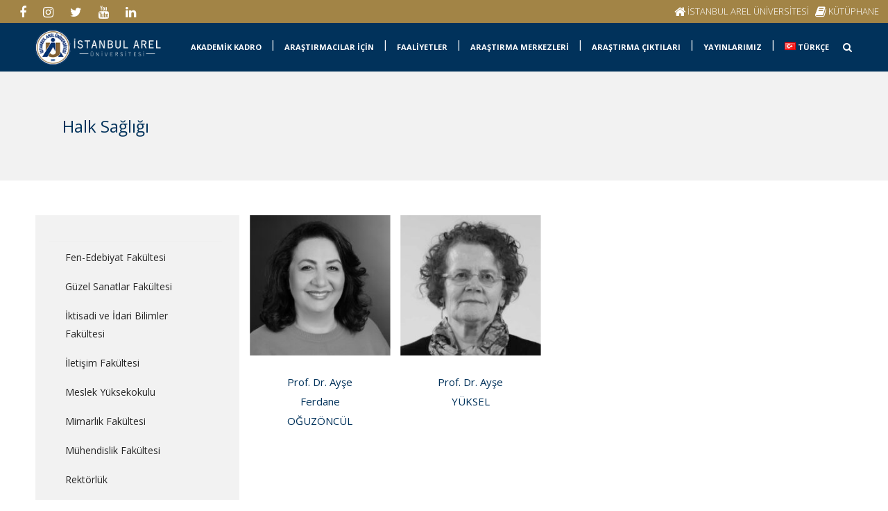

--- FILE ---
content_type: text/html; charset=UTF-8
request_url: https://akademisyen.arel.edu.tr/halk-sagligi/
body_size: 157563
content:
	<!DOCTYPE html>
<html lang="tr-TR">
	
	<meta name="facebook-domain-verification" content="7qo037ruuftxtja5akuhztp73qeq0v" />
	
	
<head>
	
	<!-- Global site tag (gtag.js) - Google Ads: 10806246790 -->
<script async src="https://www.googletagmanager.com/gtag/js?id=AW-10806246790"></script>
<script>
  window.dataLayer = window.dataLayer || [];
  function gtag(){dataLayer.push(arguments);}
  gtag('js', new Date());

  gtag('config', 'AW-10806246790');
</script>

	<!-- Event snippet for Website traffic conversion page -->
<script>
  gtag('event', 'conversion', {'send_to': 'AW-10806246790/Zb7UCJvf7c8DEIb76KAo'});
</script>

	
<!-- Google tag (gtag.js) -->
<script async src="https://www.googletagmanager.com/gtag/js?id=G-0ZQ4M96XCJ"></script>
<script>
  window.dataLayer = window.dataLayer || [];
  function gtag(){dataLayer.push(arguments);}
  gtag('js', new Date());

  gtag('config', 'G-0ZQ4M96XCJ');
</script>
	
	
	<!-- Global site tag (gtag.js) - Google Analytics -->
<script async src="https://www.googletagmanager.com/gtag/js?id=UA-177281073-1"></script>
<script>
  window.dataLayer = window.dataLayer || [];
  function gtag(){dataLayer.push(arguments);}
  gtag('js', new Date());

  gtag('config', 'UA-177281073-1');
</script>

	


	
	
	
	
	<meta charset="UTF-8" />
	
				<meta name="viewport" content="width=device-width,initial-scale=1,user-scalable=no">
		
            
                        <link rel="shortcut icon" type="image/x-icon" href="https://potkam.arel.edu.tr/wp-content/uploads/2022/06/arel-ico.png">
            <link rel="apple-touch-icon" href="https://potkam.arel.edu.tr/wp-content/uploads/2022/06/arel-ico.png"/>
        
	<link rel="profile" href="http://gmpg.org/xfn/11" />
	<link rel="pingback" href="https://akademisyen.arel.edu.tr/xmlrpc.php" />

	<title>İstanbul Arel Üniversitesi | Halk Sağlığı</title>
<style type="text/css" data-type="vc_shortcodes-custom-css">.vc_custom_1659528937347{background-color: #f2f2f2 !important;}.vc_custom_1659528928531{padding-top: 8px !important;padding-bottom: 8px !important;background-color: #d6d6d6 !important;}</style><meta name='robots' content='max-image-preview:large' />
	<style>img:is([sizes="auto" i], [sizes^="auto," i]) { contain-intrinsic-size: 3000px 1500px }</style>
	<link rel="alternate" href="https://akademisyen.arel.edu.tr/en/public-health/" hreflang="en" />
<link rel="alternate" href="https://akademisyen.arel.edu.tr/halk-sagligi/" hreflang="tr" />
<link rel='dns-prefetch' href='//maps.googleapis.com' />
<link rel='dns-prefetch' href='//fonts.googleapis.com' />
<link rel="alternate" type="application/rss+xml" title="İstanbul Arel Üniversitesi &raquo; beslemesi" href="https://akademisyen.arel.edu.tr/feed/" />
<script type="text/javascript">
/* <![CDATA[ */
window._wpemojiSettings = {"baseUrl":"https:\/\/s.w.org\/images\/core\/emoji\/16.0.1\/72x72\/","ext":".png","svgUrl":"https:\/\/s.w.org\/images\/core\/emoji\/16.0.1\/svg\/","svgExt":".svg","source":{"concatemoji":"https:\/\/akademisyen.arel.edu.tr\/wp-includes\/js\/wp-emoji-release.min.js?ver=6.8.3"}};
/*! This file is auto-generated */
!function(s,n){var o,i,e;function c(e){try{var t={supportTests:e,timestamp:(new Date).valueOf()};sessionStorage.setItem(o,JSON.stringify(t))}catch(e){}}function p(e,t,n){e.clearRect(0,0,e.canvas.width,e.canvas.height),e.fillText(t,0,0);var t=new Uint32Array(e.getImageData(0,0,e.canvas.width,e.canvas.height).data),a=(e.clearRect(0,0,e.canvas.width,e.canvas.height),e.fillText(n,0,0),new Uint32Array(e.getImageData(0,0,e.canvas.width,e.canvas.height).data));return t.every(function(e,t){return e===a[t]})}function u(e,t){e.clearRect(0,0,e.canvas.width,e.canvas.height),e.fillText(t,0,0);for(var n=e.getImageData(16,16,1,1),a=0;a<n.data.length;a++)if(0!==n.data[a])return!1;return!0}function f(e,t,n,a){switch(t){case"flag":return n(e,"\ud83c\udff3\ufe0f\u200d\u26a7\ufe0f","\ud83c\udff3\ufe0f\u200b\u26a7\ufe0f")?!1:!n(e,"\ud83c\udde8\ud83c\uddf6","\ud83c\udde8\u200b\ud83c\uddf6")&&!n(e,"\ud83c\udff4\udb40\udc67\udb40\udc62\udb40\udc65\udb40\udc6e\udb40\udc67\udb40\udc7f","\ud83c\udff4\u200b\udb40\udc67\u200b\udb40\udc62\u200b\udb40\udc65\u200b\udb40\udc6e\u200b\udb40\udc67\u200b\udb40\udc7f");case"emoji":return!a(e,"\ud83e\udedf")}return!1}function g(e,t,n,a){var r="undefined"!=typeof WorkerGlobalScope&&self instanceof WorkerGlobalScope?new OffscreenCanvas(300,150):s.createElement("canvas"),o=r.getContext("2d",{willReadFrequently:!0}),i=(o.textBaseline="top",o.font="600 32px Arial",{});return e.forEach(function(e){i[e]=t(o,e,n,a)}),i}function t(e){var t=s.createElement("script");t.src=e,t.defer=!0,s.head.appendChild(t)}"undefined"!=typeof Promise&&(o="wpEmojiSettingsSupports",i=["flag","emoji"],n.supports={everything:!0,everythingExceptFlag:!0},e=new Promise(function(e){s.addEventListener("DOMContentLoaded",e,{once:!0})}),new Promise(function(t){var n=function(){try{var e=JSON.parse(sessionStorage.getItem(o));if("object"==typeof e&&"number"==typeof e.timestamp&&(new Date).valueOf()<e.timestamp+604800&&"object"==typeof e.supportTests)return e.supportTests}catch(e){}return null}();if(!n){if("undefined"!=typeof Worker&&"undefined"!=typeof OffscreenCanvas&&"undefined"!=typeof URL&&URL.createObjectURL&&"undefined"!=typeof Blob)try{var e="postMessage("+g.toString()+"("+[JSON.stringify(i),f.toString(),p.toString(),u.toString()].join(",")+"));",a=new Blob([e],{type:"text/javascript"}),r=new Worker(URL.createObjectURL(a),{name:"wpTestEmojiSupports"});return void(r.onmessage=function(e){c(n=e.data),r.terminate(),t(n)})}catch(e){}c(n=g(i,f,p,u))}t(n)}).then(function(e){for(var t in e)n.supports[t]=e[t],n.supports.everything=n.supports.everything&&n.supports[t],"flag"!==t&&(n.supports.everythingExceptFlag=n.supports.everythingExceptFlag&&n.supports[t]);n.supports.everythingExceptFlag=n.supports.everythingExceptFlag&&!n.supports.flag,n.DOMReady=!1,n.readyCallback=function(){n.DOMReady=!0}}).then(function(){return e}).then(function(){var e;n.supports.everything||(n.readyCallback(),(e=n.source||{}).concatemoji?t(e.concatemoji):e.wpemoji&&e.twemoji&&(t(e.twemoji),t(e.wpemoji)))}))}((window,document),window._wpemojiSettings);
/* ]]> */
</script>
<style id='vp-dynamic-styles-19398-inline-css' type='text/css'>
.vp-id-19398 .vp-portfolio__items {
  --vp-items__gap: 15px;
}
.vp-id-19398 .vp-portfolio__items-style-default {
  --vp-items-style-default--image__border-radius: 0px;
}

</style>
<link rel='stylesheet' id='layerslider-css' href='https://akademisyen.arel.edu.tr/wp-content/plugins/LayerSlider/static/layerslider/css/layerslider.css?ver=6.8.4' type='text/css' media='all' />
<link rel='stylesheet' id='visual-portfolio-css' href='https://akademisyen.arel.edu.tr/wp-content/plugins/visual-portfolio/build/assets/css/main.css?ver=1763625386' type='text/css' media='all' />
<link rel='stylesheet' id='visual-portfolio-layout-tiles-css' href='https://akademisyen.arel.edu.tr/wp-content/plugins/visual-portfolio/build/assets/css/layout-tiles.css?ver=1763625386' type='text/css' media='all' />
<link rel='stylesheet' id='simplebar-css' href='https://akademisyen.arel.edu.tr/wp-content/plugins/visual-portfolio/assets/vendor/simplebar/dist/simplebar.min.css?ver=5.3.0' type='text/css' media='all' />
<link rel='stylesheet' id='visual-portfolio-custom-scrollbar-css' href='https://akademisyen.arel.edu.tr/wp-content/plugins/visual-portfolio/build/assets/css/custom-scrollbar.css?ver=1763625386' type='text/css' media='all' />
<link rel='stylesheet' id='visual-portfolio-lazyload-css' href='https://akademisyen.arel.edu.tr/wp-content/plugins/visual-portfolio/build/assets/css/lazyload.css?ver=1763625386' type='text/css' media='all' />
<link rel='stylesheet' id='visual-portfolio-pagination-default-css' href='https://akademisyen.arel.edu.tr/wp-content/plugins/visual-portfolio/templates/items-list/pagination/style.css?ver=1763625386' type='text/css' media='all' />
<link rel='stylesheet' id='visual-portfolio-errors-default-css' href='https://akademisyen.arel.edu.tr/wp-content/plugins/visual-portfolio/templates/errors/style.css?ver=1763625386' type='text/css' media='all' />
<link rel='stylesheet' id='visual-portfolio-items-style-default-css' href='https://akademisyen.arel.edu.tr/wp-content/plugins/visual-portfolio/templates/items-list/items-style/style.css?ver=1763625386' type='text/css' media='all' />
<link rel='stylesheet' id='visual-portfolio-notices-default-css' href='https://akademisyen.arel.edu.tr/wp-content/plugins/visual-portfolio/templates/notices/style.css?ver=1763625386' type='text/css' media='all' />
<style id='wp-emoji-styles-inline-css' type='text/css'>

	img.wp-smiley, img.emoji {
		display: inline !important;
		border: none !important;
		box-shadow: none !important;
		height: 1em !important;
		width: 1em !important;
		margin: 0 0.07em !important;
		vertical-align: -0.1em !important;
		background: none !important;
		padding: 0 !important;
	}
</style>
<link rel='stylesheet' id='wp-block-library-css' href='https://akademisyen.arel.edu.tr/wp-includes/css/dist/block-library/style.min.css?ver=6.8.3' type='text/css' media='all' />
<style id='classic-theme-styles-inline-css' type='text/css'>
/*! This file is auto-generated */
.wp-block-button__link{color:#fff;background-color:#32373c;border-radius:9999px;box-shadow:none;text-decoration:none;padding:calc(.667em + 2px) calc(1.333em + 2px);font-size:1.125em}.wp-block-file__button{background:#32373c;color:#fff;text-decoration:none}
</style>
<link rel='stylesheet' id='visual-portfolio-block-filter-by-category-css' href='https://akademisyen.arel.edu.tr/wp-content/plugins/visual-portfolio/build/gutenberg/blocks/filter-by-category/style.css?ver=1763625386' type='text/css' media='all' />
<link rel='stylesheet' id='visual-portfolio-block-pagination-css' href='https://akademisyen.arel.edu.tr/wp-content/plugins/visual-portfolio/build/gutenberg/blocks/pagination/style.css?ver=1763625386' type='text/css' media='all' />
<link rel='stylesheet' id='visual-portfolio-block-sort-css' href='https://akademisyen.arel.edu.tr/wp-content/plugins/visual-portfolio/build/gutenberg/blocks/sort/style.css?ver=1763625386' type='text/css' media='all' />
<style id='global-styles-inline-css' type='text/css'>
:root{--wp--preset--aspect-ratio--square: 1;--wp--preset--aspect-ratio--4-3: 4/3;--wp--preset--aspect-ratio--3-4: 3/4;--wp--preset--aspect-ratio--3-2: 3/2;--wp--preset--aspect-ratio--2-3: 2/3;--wp--preset--aspect-ratio--16-9: 16/9;--wp--preset--aspect-ratio--9-16: 9/16;--wp--preset--color--black: #000000;--wp--preset--color--cyan-bluish-gray: #abb8c3;--wp--preset--color--white: #ffffff;--wp--preset--color--pale-pink: #f78da7;--wp--preset--color--vivid-red: #cf2e2e;--wp--preset--color--luminous-vivid-orange: #ff6900;--wp--preset--color--luminous-vivid-amber: #fcb900;--wp--preset--color--light-green-cyan: #7bdcb5;--wp--preset--color--vivid-green-cyan: #00d084;--wp--preset--color--pale-cyan-blue: #8ed1fc;--wp--preset--color--vivid-cyan-blue: #0693e3;--wp--preset--color--vivid-purple: #9b51e0;--wp--preset--gradient--vivid-cyan-blue-to-vivid-purple: linear-gradient(135deg,rgba(6,147,227,1) 0%,rgb(155,81,224) 100%);--wp--preset--gradient--light-green-cyan-to-vivid-green-cyan: linear-gradient(135deg,rgb(122,220,180) 0%,rgb(0,208,130) 100%);--wp--preset--gradient--luminous-vivid-amber-to-luminous-vivid-orange: linear-gradient(135deg,rgba(252,185,0,1) 0%,rgba(255,105,0,1) 100%);--wp--preset--gradient--luminous-vivid-orange-to-vivid-red: linear-gradient(135deg,rgba(255,105,0,1) 0%,rgb(207,46,46) 100%);--wp--preset--gradient--very-light-gray-to-cyan-bluish-gray: linear-gradient(135deg,rgb(238,238,238) 0%,rgb(169,184,195) 100%);--wp--preset--gradient--cool-to-warm-spectrum: linear-gradient(135deg,rgb(74,234,220) 0%,rgb(151,120,209) 20%,rgb(207,42,186) 40%,rgb(238,44,130) 60%,rgb(251,105,98) 80%,rgb(254,248,76) 100%);--wp--preset--gradient--blush-light-purple: linear-gradient(135deg,rgb(255,206,236) 0%,rgb(152,150,240) 100%);--wp--preset--gradient--blush-bordeaux: linear-gradient(135deg,rgb(254,205,165) 0%,rgb(254,45,45) 50%,rgb(107,0,62) 100%);--wp--preset--gradient--luminous-dusk: linear-gradient(135deg,rgb(255,203,112) 0%,rgb(199,81,192) 50%,rgb(65,88,208) 100%);--wp--preset--gradient--pale-ocean: linear-gradient(135deg,rgb(255,245,203) 0%,rgb(182,227,212) 50%,rgb(51,167,181) 100%);--wp--preset--gradient--electric-grass: linear-gradient(135deg,rgb(202,248,128) 0%,rgb(113,206,126) 100%);--wp--preset--gradient--midnight: linear-gradient(135deg,rgb(2,3,129) 0%,rgb(40,116,252) 100%);--wp--preset--font-size--small: 13px;--wp--preset--font-size--medium: 20px;--wp--preset--font-size--large: 36px;--wp--preset--font-size--x-large: 42px;--wp--preset--spacing--20: 0.44rem;--wp--preset--spacing--30: 0.67rem;--wp--preset--spacing--40: 1rem;--wp--preset--spacing--50: 1.5rem;--wp--preset--spacing--60: 2.25rem;--wp--preset--spacing--70: 3.38rem;--wp--preset--spacing--80: 5.06rem;--wp--preset--shadow--natural: 6px 6px 9px rgba(0, 0, 0, 0.2);--wp--preset--shadow--deep: 12px 12px 50px rgba(0, 0, 0, 0.4);--wp--preset--shadow--sharp: 6px 6px 0px rgba(0, 0, 0, 0.2);--wp--preset--shadow--outlined: 6px 6px 0px -3px rgba(255, 255, 255, 1), 6px 6px rgba(0, 0, 0, 1);--wp--preset--shadow--crisp: 6px 6px 0px rgba(0, 0, 0, 1);}:where(.is-layout-flex){gap: 0.5em;}:where(.is-layout-grid){gap: 0.5em;}body .is-layout-flex{display: flex;}.is-layout-flex{flex-wrap: wrap;align-items: center;}.is-layout-flex > :is(*, div){margin: 0;}body .is-layout-grid{display: grid;}.is-layout-grid > :is(*, div){margin: 0;}:where(.wp-block-columns.is-layout-flex){gap: 2em;}:where(.wp-block-columns.is-layout-grid){gap: 2em;}:where(.wp-block-post-template.is-layout-flex){gap: 1.25em;}:where(.wp-block-post-template.is-layout-grid){gap: 1.25em;}.has-black-color{color: var(--wp--preset--color--black) !important;}.has-cyan-bluish-gray-color{color: var(--wp--preset--color--cyan-bluish-gray) !important;}.has-white-color{color: var(--wp--preset--color--white) !important;}.has-pale-pink-color{color: var(--wp--preset--color--pale-pink) !important;}.has-vivid-red-color{color: var(--wp--preset--color--vivid-red) !important;}.has-luminous-vivid-orange-color{color: var(--wp--preset--color--luminous-vivid-orange) !important;}.has-luminous-vivid-amber-color{color: var(--wp--preset--color--luminous-vivid-amber) !important;}.has-light-green-cyan-color{color: var(--wp--preset--color--light-green-cyan) !important;}.has-vivid-green-cyan-color{color: var(--wp--preset--color--vivid-green-cyan) !important;}.has-pale-cyan-blue-color{color: var(--wp--preset--color--pale-cyan-blue) !important;}.has-vivid-cyan-blue-color{color: var(--wp--preset--color--vivid-cyan-blue) !important;}.has-vivid-purple-color{color: var(--wp--preset--color--vivid-purple) !important;}.has-black-background-color{background-color: var(--wp--preset--color--black) !important;}.has-cyan-bluish-gray-background-color{background-color: var(--wp--preset--color--cyan-bluish-gray) !important;}.has-white-background-color{background-color: var(--wp--preset--color--white) !important;}.has-pale-pink-background-color{background-color: var(--wp--preset--color--pale-pink) !important;}.has-vivid-red-background-color{background-color: var(--wp--preset--color--vivid-red) !important;}.has-luminous-vivid-orange-background-color{background-color: var(--wp--preset--color--luminous-vivid-orange) !important;}.has-luminous-vivid-amber-background-color{background-color: var(--wp--preset--color--luminous-vivid-amber) !important;}.has-light-green-cyan-background-color{background-color: var(--wp--preset--color--light-green-cyan) !important;}.has-vivid-green-cyan-background-color{background-color: var(--wp--preset--color--vivid-green-cyan) !important;}.has-pale-cyan-blue-background-color{background-color: var(--wp--preset--color--pale-cyan-blue) !important;}.has-vivid-cyan-blue-background-color{background-color: var(--wp--preset--color--vivid-cyan-blue) !important;}.has-vivid-purple-background-color{background-color: var(--wp--preset--color--vivid-purple) !important;}.has-black-border-color{border-color: var(--wp--preset--color--black) !important;}.has-cyan-bluish-gray-border-color{border-color: var(--wp--preset--color--cyan-bluish-gray) !important;}.has-white-border-color{border-color: var(--wp--preset--color--white) !important;}.has-pale-pink-border-color{border-color: var(--wp--preset--color--pale-pink) !important;}.has-vivid-red-border-color{border-color: var(--wp--preset--color--vivid-red) !important;}.has-luminous-vivid-orange-border-color{border-color: var(--wp--preset--color--luminous-vivid-orange) !important;}.has-luminous-vivid-amber-border-color{border-color: var(--wp--preset--color--luminous-vivid-amber) !important;}.has-light-green-cyan-border-color{border-color: var(--wp--preset--color--light-green-cyan) !important;}.has-vivid-green-cyan-border-color{border-color: var(--wp--preset--color--vivid-green-cyan) !important;}.has-pale-cyan-blue-border-color{border-color: var(--wp--preset--color--pale-cyan-blue) !important;}.has-vivid-cyan-blue-border-color{border-color: var(--wp--preset--color--vivid-cyan-blue) !important;}.has-vivid-purple-border-color{border-color: var(--wp--preset--color--vivid-purple) !important;}.has-vivid-cyan-blue-to-vivid-purple-gradient-background{background: var(--wp--preset--gradient--vivid-cyan-blue-to-vivid-purple) !important;}.has-light-green-cyan-to-vivid-green-cyan-gradient-background{background: var(--wp--preset--gradient--light-green-cyan-to-vivid-green-cyan) !important;}.has-luminous-vivid-amber-to-luminous-vivid-orange-gradient-background{background: var(--wp--preset--gradient--luminous-vivid-amber-to-luminous-vivid-orange) !important;}.has-luminous-vivid-orange-to-vivid-red-gradient-background{background: var(--wp--preset--gradient--luminous-vivid-orange-to-vivid-red) !important;}.has-very-light-gray-to-cyan-bluish-gray-gradient-background{background: var(--wp--preset--gradient--very-light-gray-to-cyan-bluish-gray) !important;}.has-cool-to-warm-spectrum-gradient-background{background: var(--wp--preset--gradient--cool-to-warm-spectrum) !important;}.has-blush-light-purple-gradient-background{background: var(--wp--preset--gradient--blush-light-purple) !important;}.has-blush-bordeaux-gradient-background{background: var(--wp--preset--gradient--blush-bordeaux) !important;}.has-luminous-dusk-gradient-background{background: var(--wp--preset--gradient--luminous-dusk) !important;}.has-pale-ocean-gradient-background{background: var(--wp--preset--gradient--pale-ocean) !important;}.has-electric-grass-gradient-background{background: var(--wp--preset--gradient--electric-grass) !important;}.has-midnight-gradient-background{background: var(--wp--preset--gradient--midnight) !important;}.has-small-font-size{font-size: var(--wp--preset--font-size--small) !important;}.has-medium-font-size{font-size: var(--wp--preset--font-size--medium) !important;}.has-large-font-size{font-size: var(--wp--preset--font-size--large) !important;}.has-x-large-font-size{font-size: var(--wp--preset--font-size--x-large) !important;}
:where(.wp-block-post-template.is-layout-flex){gap: 1.25em;}:where(.wp-block-post-template.is-layout-grid){gap: 1.25em;}
:where(.wp-block-columns.is-layout-flex){gap: 2em;}:where(.wp-block-columns.is-layout-grid){gap: 2em;}
:root :where(.wp-block-pullquote){font-size: 1.5em;line-height: 1.6;}
:where(.wp-block-visual-portfolio-loop.is-layout-flex){gap: 1.25em;}:where(.wp-block-visual-portfolio-loop.is-layout-grid){gap: 1.25em;}
</style>
<link rel='stylesheet' id='rs-plugin-settings-css' href='https://akademisyen.arel.edu.tr/wp-content/plugins/revslider/public/assets/css/rs6.css?ver=6.0.9' type='text/css' media='all' />
<style id='rs-plugin-settings-inline-css' type='text/css'>
#rs-demo-id {}
</style>
<link rel='stylesheet' id='wpsm_tabs_r-font-awesome-front-css' href='https://akademisyen.arel.edu.tr/wp-content/plugins/tabs-responsive/assets/css/font-awesome/css/font-awesome.min.css?ver=6.8.3' type='text/css' media='all' />
<link rel='stylesheet' id='wpsm_tabs_r_bootstrap-front-css' href='https://akademisyen.arel.edu.tr/wp-content/plugins/tabs-responsive/assets/css/bootstrap-front.css?ver=6.8.3' type='text/css' media='all' />
<link rel='stylesheet' id='wpsm_tabs_r_animate-css' href='https://akademisyen.arel.edu.tr/wp-content/plugins/tabs-responsive/assets/css/animate.css?ver=6.8.3' type='text/css' media='all' />
<link rel='stylesheet' id='mediaelement-css' href='https://akademisyen.arel.edu.tr/wp-includes/js/mediaelement/mediaelementplayer-legacy.min.css?ver=4.2.17' type='text/css' media='all' />
<link rel='stylesheet' id='wp-mediaelement-css' href='https://akademisyen.arel.edu.tr/wp-includes/js/mediaelement/wp-mediaelement.min.css?ver=6.8.3' type='text/css' media='all' />
<link rel='stylesheet' id='bridge-default-style-css' href='https://akademisyen.arel.edu.tr/wp-content/themes/bridge/style.css?ver=6.8.3' type='text/css' media='all' />
<link rel='stylesheet' id='bridge-qode-font_awesome-css' href='https://akademisyen.arel.edu.tr/wp-content/themes/bridge/css/font-awesome/css/font-awesome.min.css?ver=6.8.3' type='text/css' media='all' />
<link rel='stylesheet' id='bridge-qode-font_elegant-css' href='https://akademisyen.arel.edu.tr/wp-content/themes/bridge/css/elegant-icons/style.min.css?ver=6.8.3' type='text/css' media='all' />
<link rel='stylesheet' id='bridge-qode-linea_icons-css' href='https://akademisyen.arel.edu.tr/wp-content/themes/bridge/css/linea-icons/style.css?ver=6.8.3' type='text/css' media='all' />
<link rel='stylesheet' id='bridge-qode-dripicons-css' href='https://akademisyen.arel.edu.tr/wp-content/themes/bridge/css/dripicons/dripicons.css?ver=6.8.3' type='text/css' media='all' />
<link rel='stylesheet' id='bridge-stylesheet-css' href='https://akademisyen.arel.edu.tr/wp-content/themes/bridge/css/stylesheet.min.css?ver=6.8.3' type='text/css' media='all' />
<style id='bridge-stylesheet-inline-css' type='text/css'>
   .page-id-17549.disabled_footer_top .footer_top_holder, .page-id-17549.disabled_footer_bottom .footer_bottom_holder { display: none;}


</style>
<link rel='stylesheet' id='bridge-print-css' href='https://akademisyen.arel.edu.tr/wp-content/themes/bridge/css/print.css?ver=6.8.3' type='text/css' media='all' />
<link rel='stylesheet' id='bridge-style-dynamic-css' href='https://akademisyen.arel.edu.tr/wp-content/themes/bridge/css/style_dynamic.css?ver=1668670975' type='text/css' media='all' />
<link rel='stylesheet' id='bridge-responsive-css' href='https://akademisyen.arel.edu.tr/wp-content/themes/bridge/css/responsive.min.css?ver=6.8.3' type='text/css' media='all' />
<link rel='stylesheet' id='bridge-style-dynamic-responsive-css' href='https://akademisyen.arel.edu.tr/wp-content/themes/bridge/css/style_dynamic_responsive.css?ver=1659532386' type='text/css' media='all' />
<style id='bridge-style-dynamic-responsive-inline-css' type='text/css'>
.header_bottom_widget {
display: inline-block;
vertical-align: top;
padding-left: 20px;
}
.header_bottom_widget .q_icon_list {
   margin-bottom: 0; 
}
nav.main_menu.left {
    padding-left: 56px;
}
@media only screen and (max-width: 1500px) {
  nav.main_menu > ul > li > a{font-size: 13px;}
  .drop_down .second .inner ul li.sub ul li a {font-size:9px;}
  .drop_down .second .inner > ul > li > a{font-size:9px; }
  .drop_down .second .inner ul li a{line-height:9px; padding:6px 0;}
}
@media only screen and (max-width: 1350px) {
  nav.main_menu > ul > li > a{font-size: 11px;}
  .drop_down .second .inner ul li.sub ul li a {font-size:9px;}
  .drop_down .second .inner > ul > li > a{font-size:9px; }
  .drop_down .second .inner ul li a{line-height:9px; padding:6px 0;}
  .q_logo a{height:60px !important;}
  nav.main_menu > ul > li > a{line-height:70px;}
  .logo_wrapper{height: 70px !important}
  .side_menu_button{height: 60px !important}
   header.sticky nav.main_menu > ul > li > a, .light.sticky nav.main_menu > ul > li > a{line-height:70px !important;}
   header.sticky .logo_wrapper, header.sticky .side_menu_button{height:70px !important;}
}
@media only screen and (max-width: 1200px) {
  .header_bottom_widget:last-child {    
    display: none;
  }
}
@media only screen and (max-width: 992px) {
  .q_slider{margin-top:0 !important;}
}
.blog_holder article .post_info{
display:none;
}
.header-widget.widget_nav_menu ul ul{
    height: auto;
    border-top: none;
    background-color: #fff;
    z-index: 1010;
    position: absolute;
    transition: .5s;
    top: 33px;
    left: 10px;
    width: 200px;
    padding: 0px 0px 0 0;}
.light:not(.sticky):not(.scrolled) .header-widget a{color:#fff; transition: .5s;}    
 .light:not(.sticky):not(.scrolled) .header-widget a:hover{color: #01325b !important;}
.q_slider{margin-top:120px;}
.footer_bottom p a:hover, .footer_bottom a{transition:.5s;}
.footer_bottom p a:hover, .footer_bottom a:hover{color:#01325b;}

.ls-borderlessdark .ls-nav-prev{
    width: 30px !important;
    height: 30px !important;
}

.ls-nav-prev:after{
    line-height: 33px;
    font-size: 20px
}

.ls-borderlessdark .ls-nav-next{
    width: 30px !important;
    height: 30px !important;
}

.ls-nav-next:after{
    line-height: 33px;
    font-size: 20px
}
nav.main_menu > ul > li:not(:first-child):before{left:0; top: -3px;}

.wpucv .wpucv-image-link-wrapper img{
    min-height: 310px; object-fit: cover; max-height: 310px;
}

.blog_holder.blog_single article{margin-bottom: 50px}
.blog_holder article .post_image img{
max-height: 500px;
    object-fit: contain;
    margin-top: 50px;}

.vp-portfolio__items-style-default .vp-portfolio__item h2 a{font-size: 15px;  display:block; min-height:70px;}
.vp-portfolio__items-style-default .vp-portfolio__item-meta-categories .vp-portfolio__item-meta-category a{font-size: 13px;}

[data-vp-layout=tiles] .vp-portfolio__item-img img{position:sticky;}
.q_font_awsome_icon i:hover{color: #01325b !important;}
.footer_top a i:hover{color: #a28446 !important;}
.vp-portfolio__item-img img{
    -webkit-filter: grayscale(100%);
    filter: grayscale(100%);
}

.blog_holder article .post_image img{
 -webkit-filter: grayscale(100%);
    filter: grayscale(100%);
}
</style>
<link rel='stylesheet' id='js_composer_front-css' href='https://akademisyen.arel.edu.tr/wp-content/plugins/js_composer/assets/css/js_composer.min.css?ver=6.0.5' type='text/css' media='all' />
<link rel='stylesheet' id='bridge-style-handle-google-fonts-css' href='https://fonts.googleapis.com/css?family=Raleway%3A100%2C200%2C300%2C400%2C500%2C600%2C700%2C800%2C900%2C300italic%2C400italic%2C700italic%7COpen+Sans%3A100%2C200%2C300%2C400%2C500%2C600%2C700%2C800%2C900%2C300italic%2C400italic%2C700italic%7COpen+Sans+Condensed%3A100%2C200%2C300%2C400%2C500%2C600%2C700%2C800%2C900%2C300italic%2C400italic%2C700italic%7CNunito%3A100%2C200%2C300%2C400%2C500%2C600%2C700%2C800%2C900%2C300italic%2C400italic%2C700italic%7CRoboto+Slab%3A100%2C200%2C300%2C400%2C500%2C600%2C700%2C800%2C900%2C300italic%2C400italic%2C700italic%7CRoboto%3A100%2C200%2C300%2C400%2C500%2C600%2C700%2C800%2C900%2C300italic%2C400italic%2C700italic&#038;subset=latin%2Clatin-ext&#038;ver=1.0.0' type='text/css' media='all' />
<!--[if lt IE 9]>
<link rel='stylesheet' id='vc_lte_ie9-css' href='https://akademisyen.arel.edu.tr/wp-content/plugins/js_composer/assets/css/vc_lte_ie9.min.css?ver=6.0.5' type='text/css' media='screen' />
<![endif]-->
<script type="text/javascript" src="https://akademisyen.arel.edu.tr/wp-includes/js/jquery/jquery.min.js?ver=3.7.1" id="jquery-core-js"></script>
<script type="text/javascript" src="https://akademisyen.arel.edu.tr/wp-includes/js/jquery/jquery-migrate.min.js?ver=3.4.1" id="jquery-migrate-js"></script>
<script type="text/javascript" id="layerslider-greensock-js-extra">
/* <![CDATA[ */
var LS_Meta = {"v":"6.8.4"};
/* ]]> */
</script>
<script type="text/javascript" src="https://akademisyen.arel.edu.tr/wp-content/plugins/LayerSlider/static/layerslider/js/greensock.js?ver=1.19.0" id="layerslider-greensock-js"></script>
<script type="text/javascript" src="https://akademisyen.arel.edu.tr/wp-content/plugins/LayerSlider/static/layerslider/js/layerslider.kreaturamedia.jquery.js?ver=6.8.4" id="layerslider-js"></script>
<script type="text/javascript" src="https://akademisyen.arel.edu.tr/wp-content/plugins/LayerSlider/static/layerslider/js/layerslider.transitions.js?ver=6.8.4" id="layerslider-transitions-js"></script>
<script type="text/javascript" src="https://akademisyen.arel.edu.tr/wp-content/plugins/revslider/public/assets/js/revolution.tools.min.js?ver=6.0" id="tp-tools-js"></script>
<script type="text/javascript" src="https://akademisyen.arel.edu.tr/wp-content/plugins/revslider/public/assets/js/rs6.min.js?ver=6.0.9" id="revmin-js"></script>
<meta name="generator" content="Powered by LayerSlider 6.8.4 - Multi-Purpose, Responsive, Parallax, Mobile-Friendly Slider Plugin for WordPress." />
<!-- LayerSlider updates and docs at: https://layerslider.kreaturamedia.com -->
<link rel="https://api.w.org/" href="https://akademisyen.arel.edu.tr/wp-json/" /><link rel="alternate" title="JSON" type="application/json" href="https://akademisyen.arel.edu.tr/wp-json/wp/v2/pages/17549" /><link rel="EditURI" type="application/rsd+xml" title="RSD" href="https://akademisyen.arel.edu.tr/xmlrpc.php?rsd" />
<meta name="generator" content="WordPress 6.8.3" />
<link rel="canonical" href="https://akademisyen.arel.edu.tr/halk-sagligi/" />
<link rel='shortlink' href='https://akademisyen.arel.edu.tr/?p=17549' />
<link rel="alternate" title="oEmbed (JSON)" type="application/json+oembed" href="https://akademisyen.arel.edu.tr/wp-json/oembed/1.0/embed?url=https%3A%2F%2Fakademisyen.arel.edu.tr%2Fhalk-sagligi%2F" />
<link rel="alternate" title="oEmbed (XML)" type="text/xml+oembed" href="https://akademisyen.arel.edu.tr/wp-json/oembed/1.0/embed?url=https%3A%2F%2Fakademisyen.arel.edu.tr%2Fhalk-sagligi%2F&#038;format=xml" />
<script type='text/javascript'>
/* <![CDATA[ */
var VPData = {"version":"3.4.1","pro":false,"__":{"couldnt_retrieve_vp":"Couldn't retrieve Visual Portfolio ID.","pswp_close":"Close (Esc)","pswp_share":"Share","pswp_fs":"Toggle fullscreen","pswp_zoom":"Zoom in\/out","pswp_prev":"Previous (arrow left)","pswp_next":"Next (arrow right)","pswp_share_fb":"Share on Facebook","pswp_share_tw":"Tweet","pswp_share_x":"X","pswp_share_pin":"Pin it","pswp_download":"Download","fancybox_close":"Close","fancybox_next":"Next","fancybox_prev":"Previous","fancybox_error":"The requested content cannot be loaded. <br \/> Please try again later.","fancybox_play_start":"Start slideshow","fancybox_play_stop":"Pause slideshow","fancybox_full_screen":"Full screen","fancybox_thumbs":"Thumbnails","fancybox_download":"Download","fancybox_share":"Share","fancybox_zoom":"Zoom"},"settingsPopupGallery":{"enable_on_wordpress_images":false,"vendor":"fancybox","deep_linking":false,"deep_linking_url_to_share_images":false,"show_arrows":true,"show_counter":true,"show_zoom_button":true,"show_fullscreen_button":true,"show_share_button":false,"show_close_button":false,"show_thumbs":false,"show_download_button":false,"show_slideshow":false,"click_to_zoom":true,"restore_focus":true},"screenSizes":[320,576,768,992,1200]};
/* ]]> */
</script>
		<noscript>
			<style type="text/css">
				.vp-portfolio__preloader-wrap{display:none}.vp-portfolio__filter-wrap,.vp-portfolio__items-wrap,.vp-portfolio__pagination-wrap,.vp-portfolio__sort-wrap{opacity:1;visibility:visible}.vp-portfolio__item .vp-portfolio__item-img noscript+img,.vp-portfolio__thumbnails-wrap{display:none}
			</style>
		</noscript>
		<meta name="generator" content="Powered by WPBakery Page Builder - drag and drop page builder for WordPress."/>
		<style type="text/css">
			/* If html does not have either class, do not show lazy loaded images. */
			html:not(.vp-lazyload-enabled):not(.js) .vp-lazyload {
				display: none;
			}
		</style>
		<script>
			document.documentElement.classList.add(
				'vp-lazyload-enabled'
			);
		</script>
				<script>
			(function(){
				// Check if fallback is not necessary.
				if ( CSS.supports('selector(:has(div))') ) {
					return;
				}

				var linkTag = document.createElement("link");
				linkTag.setAttribute('rel', 'stylesheet');
				linkTag.setAttribute('href', 'https://akademisyen.arel.edu.tr/wp-content/plugins/visual-portfolio/build/assets/css/lazyload-fallback.css?ver=3.4.1');
				document.head.appendChild(linkTag);

				var scriptTag = document.createElement("script");
				scriptTag.setAttribute('src', 'https://akademisyen.arel.edu.tr/wp-content/plugins/visual-portfolio/build/assets/js/lazyload-fallback.js?ver=3.4.1');
				document.head.appendChild(scriptTag);
			}());
		</script>
		<meta name="generator" content="Powered by Slider Revolution 6.0.9 - responsive, Mobile-Friendly Slider Plugin for WordPress with comfortable drag and drop interface." />
<script type="text/javascript">function setREVStartSize(a){try{var b,c=document.getElementById(a.c).parentNode.offsetWidth;if(c=0===c||isNaN(c)?window.innerWidth:c,a.tabw=void 0===a.tabw?0:parseInt(a.tabw),a.thumbw=void 0===a.thumbw?0:parseInt(a.thumbw),a.tabh=void 0===a.tabh?0:parseInt(a.tabh),a.thumbh=void 0===a.thumbh?0:parseInt(a.thumbh),a.tabhide=void 0===a.tabhide?0:parseInt(a.tabhide),a.thumbhide=void 0===a.thumbhide?0:parseInt(a.thumbhide),a.mh=void 0===a.mh||""==a.mh?0:a.mh,"fullscreen"===a.layout||"fullscreen"===a.l)b=Math.max(a.mh,window.innerHeight);else{for(var d in a.gw=Array.isArray(a.gw)?a.gw:[a.gw],a.rl)(void 0===a.gw[d]||0===a.gw[d])&&(a.gw[d]=a.gw[d-1]);for(var d in a.gh=void 0===a.el||""===a.el||Array.isArray(a.el)&&0==a.el.length?a.gh:a.el,a.gh=Array.isArray(a.gh)?a.gh:[a.gh],a.rl)(void 0===a.gh[d]||0===a.gh[d])&&(a.gh[d]=a.gh[d-1]);var e,f=Array(a.rl.length),g=0;for(var d in a.tabw=a.tabhide>=c?0:a.tabw,a.thumbw=a.thumbhide>=c?0:a.thumbw,a.tabh=a.tabhide>=c?0:a.tabh,a.thumbh=a.thumbhide>=c?0:a.thumbh,a.rl)f[d]=a.rl[d]<window.innerWidth?0:a.rl[d];for(var d in e=f[0],f)e>f[d]&&0<f[d]&&(e=f[d],g=d);var h=c>a.gw[g]+a.tabw+a.thumbw?1:(c-(a.tabw+a.thumbw))/a.gw[g];b=a.gh[g]*h+(a.tabh+a.thumbh)}void 0===window.rs_init_css&&(window.rs_init_css=document.head.appendChild(document.createElement("style"))),document.getElementById(a.c).height=b,window.rs_init_css.innerHTML+="#"+a.c+"_wrapper { height: "+b+"px }"}catch(a){console.log("Failure at Presize of Slider:"+a)}};</script>
<noscript><style> .wpb_animate_when_almost_visible { opacity: 1; }</style></noscript>	
	
	
	
</head>

<body class="wp-singular page-template page-template-full_width page-template-full_width-php page page-id-17549 wp-theme-bridge bridge-core-1.0.6  footer_responsive_adv hide_top_bar_on_mobile_header transparent_content qode-theme-ver-18.2 qode-theme-bridge qode_advanced_footer_responsive_1000 wpb-js-composer js-comp-ver-6.0.5 vc_responsive" itemscope itemtype="http://schema.org/WebPage">




<div class="wrapper">
	<div class="wrapper_inner">

    
		<!-- Google Analytics start -->
				<!-- Google Analytics end -->

		
	<header class=" has_top scroll_header_top_area light stick scrolled_not_transparent header_style_on_scroll page_header">
	<div class="header_inner clearfix">
		<form role="search" id="searchform" action="https://akademisyen.arel.edu.tr/" class="qode_search_form" method="get">
    
            <i class="qode_icon_font_awesome fa fa-search qode_icon_in_search" ></i>            <input type="text" placeholder="Search" name="s" class="qode_search_field" autocomplete="off" />
            <input type="submit" value="Search" />

            <div class="qode_search_close">
                <a href="#">
                    <i class="qode_icon_font_awesome fa fa-times qode_icon_in_search" ></i>                </a>
            </div>
            </form>
		<div class="header_top_bottom_holder">
				<div class="header_top clearfix" style='' >
							<div class="left">
						<div class="inner">
							<div class="header-widget widget_text header-left-widget">			<div class="textwidget"><p><span data-type="normal" data-hover-icon-color="#A28446" class="qode_icon_shortcode  q_font_awsome_icon fa-lg  " style="margin: 0 24px 0 0; "><a  itemprop="url" href="https://www.facebook.com/areledu/" target="_blank"><i class="qode_icon_font_awesome fa fa-facebook qode_icon_element" style="font-size: 18px;color: #fff;" ></i></a></span><span data-type="normal" data-hover-icon-color="#A28446" class="qode_icon_shortcode  q_font_awsome_icon fa-lg  " style="margin: 0 24px 0 0; "><a  itemprop="url" href="https://www.instagram.com/areledu/" target="_blank"><i class="qode_icon_font_awesome fa fa-instagram qode_icon_element" style="font-size: 18px;color: #fff;" ></i></a></span><span data-type="normal" data-hover-icon-color="#A28446" class="qode_icon_shortcode  q_font_awsome_icon fa-lg  " style="margin: 0 24px 0 0; "><a  itemprop="url" href="https://twitter.com/areledu" target="_blank"><i class="qode_icon_font_awesome fa fa-twitter qode_icon_element" style="font-size: 18px;color: #fff;" ></i></a></span><span data-type="normal" data-hover-icon-color="#A28446" class="qode_icon_shortcode  q_font_awsome_icon fa-lg  " style="margin: 0 24px 0 0; "><a  itemprop="url" href="https://youtube.com/areledu" target="_blank"><i class="qode_icon_font_awesome fa fa-youtube qode_icon_element" style="font-size: 18px;color: #fff;" ></i></a></span><span data-type="normal" data-hover-icon-color="#A28446" class="qode_icon_shortcode  q_font_awsome_icon fa-lg  " style="margin: 0 24px 0 0; "><a  itemprop="url" href="https://www.linkedin.com/company/istanbul-arel-university" target="_blank"><i class="qode_icon_font_awesome fa fa-linkedin qode_icon_element" style="font-size: 18px;color: #fff;" ></i></a></span></p>
</div>
		</div>						</div>
					</div>
					<div class="right">
						<div class="inner">
							<div class="header-widget widget_text header-right-widget">			<div class="textwidget"><span data-type="normal"  class="qode_icon_shortcode  q_font_awsome_icon fa-lg  " style=" "><i class="qode_icon_font_awesome fa fa-home qode_icon_element" style="color: #ffffff;" ></i></span> <a href="https://www.arel.edu.tr" target="_blank" rel="noopener">İSTANBUL AREL ÜNİVERSİTESİ</a>
&nbsp;&nbsp;</div>
		</div><div class="header-widget widget_text header-right-widget">			<div class="textwidget"><span data-type="normal"  class="qode_icon_shortcode  q_font_awsome_icon fa-lg  " style=" "><i class="qode_icon_font_awesome fa fa fa-book qode_icon_element" style="color: #ffffff;" ></i></span> <a href="https://istanbularel.edu.tr/tr/kutuphane/" target="_blank" rel="noopener">KÜTÜPHANE</a></div>
		</div>						</div>
					</div>
						</div>

			<div class="header_bottom clearfix" style='' >
											<div class="header_inner_left">
																	<div class="mobile_menu_button">
		<span>
			<i class="qode_icon_font_awesome fa fa-bars " ></i>		</span>
	</div>
								<div class="logo_wrapper" >
	<div class="q_logo">
		<a itemprop="url" href="https://akademisyen.arel.edu.tr/" >
             <img itemprop="image" class="normal" src="https://akademisyen.arel.edu.tr/wp-content/uploads/2022/08/arel_logo.png" alt="Logo"> 			 <img itemprop="image" class="light" src="https://akademisyen.arel.edu.tr/wp-content/uploads/2022/08/arel_logo.png" alt="Logo"/> 			 <img itemprop="image" class="dark" src="https://akademisyen.arel.edu.tr/wp-content/uploads/2022/08/arel_logo.png" alt="Logo"/> 			 <img itemprop="image" class="sticky" src="https://akademisyen.arel.edu.tr/wp-content/uploads/2022/08/arel_logo.png" alt="Logo"/> 			 <img itemprop="image" class="mobile" src="https://potkam.arel.edu.tr/wp-content/uploads/2022/06/arel_logo.png" alt="Logo"/> 					</a>
	</div>
	</div>															</div>
															<div class="header_inner_right">
									<div class="side_menu_button_wrapper right">
																														<div class="side_menu_button">
												<a class="search_button search_slides_from_window_top normal" href="javascript:void(0)">
		<i class="qode_icon_font_awesome fa fa-search " ></i>	</a>

																																	</div>
									</div>
								</div>
							
							
							<nav class="main_menu drop_down right">
								<ul id="menu-header-top-menu" class=""><li id="nav-menu-item-20936" class="menu-item menu-item-type-post_type menu-item-object-page  narrow"><a href="https://akademisyen.arel.edu.tr/akademik-kadro/" class=""><i class="menu_icon blank fa"></i><span>AKADEMİK KADRO</span><span class="plus"></span></a></li>
<li id="nav-menu-item-21085" class="menu-item menu-item-type-custom menu-item-object-custom menu-item-has-children  has_sub narrow"><a href="#" class=""><i class="menu_icon blank fa"></i><span>ARAŞTIRMACILAR İÇİN</span><span class="plus"></span></a>
<div class="second"><div class="inner"><ul>
	<li id="nav-menu-item-21086" class="menu-item menu-item-type-custom menu-item-object-custom "><a href="https://laboratuvarlarimiz.arel.edu.tr/" class=""><i class="menu_icon blank fa"></i><span>Laboratuvar</span><span class="plus"></span></a></li>
	<li id="nav-menu-item-21087" class="menu-item menu-item-type-custom menu-item-object-custom "><a href="https://istanbularel.edu.tr/tr/etik-kurul/" class=""><i class="menu_icon blank fa"></i><span>ETİK KURULLAR</span><span class="plus"></span></a></li>
	<li id="nav-menu-item-21088" class="menu-item menu-item-type-custom menu-item-object-custom "><a href="https://istanbularel.edu.tr/tr/kutuphane/" class=""><i class="menu_icon blank fa"></i><span>Kütüphane</span><span class="plus"></span></a></li>
	<li id="nav-menu-item-21089" class="menu-item menu-item-type-custom menu-item-object-custom "><a href="https://tto.arel.edu.tr/" class=""><i class="menu_icon blank fa"></i><span>TTO</span><span class="plus"></span></a></li>
	<li id="nav-menu-item-21090" class="menu-item menu-item-type-custom menu-item-object-custom "><a href="https://istanbularel.edu.tr/tr/bilimsel-arastirma-proje-bap-basvurulari-hk/" class=""><i class="menu_icon blank fa"></i><span>BAP</span><span class="plus"></span></a></li>
	<li id="nav-menu-item-21091" class="menu-item menu-item-type-custom menu-item-object-custom "><a href="https://istanbularel.edu.tr/tr/kurullar-ve-komisyonlar-fikri-sinai-mulkiyet-haklari-kurulu-fsmhk/" class=""><i class="menu_icon blank fa"></i><span>FİKRİ MÜLKİYET HAKLARI BİRİMİ</span><span class="plus"></span></a></li>
	<li id="nav-menu-item-21092" class="menu-item menu-item-type-custom menu-item-object-custom "><a href="https://tto.arel.edu.tr/proje-gelistirme-yonetim-hizmetleri-universite-sanayi-isbirligi-faaliyetleri/" class=""><i class="menu_icon blank fa"></i><span>ÜNİVERSİTE SANAYİ İŞBİRLİĞİ BİRİMİ</span><span class="plus"></span></a></li>
	<li id="nav-menu-item-21093" class="menu-item menu-item-type-custom menu-item-object-custom "><a href="https://arti.arel.edu.tr/" class=""><i class="menu_icon blank fa"></i><span>GİRİŞİMCİLİK VE KULUÇKA MERKEZİ BİRİMİ</span><span class="plus"></span></a></li>
	<li id="nav-menu-item-21095" class="menu-item menu-item-type-custom menu-item-object-custom "><a href="https://akademisyen.arel.edu.tr/wp-content/uploads/2022/09/07-12_tez_yazim_kilavuzu-2.docx" class=""><i class="menu_icon blank fa"></i><span>Tez Yazım Kılavuzu</span><span class="plus"></span></a></li>
	<li id="nav-menu-item-21097" class="menu-item menu-item-type-custom menu-item-object-custom "><a href="https://akademisyen.arel.edu.tr/wp-content/uploads/2022/09/07-12_proje_yazim_kilavuzu-1.docx" class=""><i class="menu_icon blank fa"></i><span>Proje Yazım Kılavuzu</span><span class="plus"></span></a></li>
</ul></div></div>
</li>
<li id="nav-menu-item-21098" class="menu-item menu-item-type-custom menu-item-object-custom menu-item-has-children  has_sub narrow"><a href="#" class=""><i class="menu_icon blank fa"></i><span>FAALİYETLER</span><span class="plus"></span></a>
<div class="second"><div class="inner"><ul>
	<li id="nav-menu-item-21108" class="menu-item menu-item-type-post_type menu-item-object-page "><a href="https://akademisyen.arel.edu.tr/etkinlikler/" class=""><i class="menu_icon blank fa"></i><span>ETKİNLİKLER</span><span class="plus"></span></a></li>
	<li id="nav-menu-item-21109" class="menu-item menu-item-type-post_type menu-item-object-page "><a href="https://akademisyen.arel.edu.tr/ulusal-etkinlikler/" class=""><i class="menu_icon blank fa"></i><span>ULUSAL ETKİNLİKLER</span><span class="plus"></span></a></li>
	<li id="nav-menu-item-21110" class="menu-item menu-item-type-post_type menu-item-object-page "><a href="https://akademisyen.arel.edu.tr/uluslararasi-etkinlikler/" class=""><i class="menu_icon blank fa"></i><span>ULUSLARARASI ETKİNLİKLER</span><span class="plus"></span></a></li>
</ul></div></div>
</li>
<li id="nav-menu-item-21076" class="menu-item menu-item-type-post_type menu-item-object-page  narrow"><a href="https://akademisyen.arel.edu.tr/arastirma-merkezleri/" class=""><i class="menu_icon blank fa"></i><span>ARAŞTIRMA MERKEZLERİ</span><span class="plus"></span></a></li>
<li id="nav-menu-item-21084" class="menu-item menu-item-type-custom menu-item-object-custom  narrow"><a href="http://arelarsiv.arel.edu.tr/xmlui/" class=""><i class="menu_icon blank fa"></i><span>Araştırma Çıktıları</span><span class="plus"></span></a></li>
<li id="nav-menu-item-21130" class="menu-item menu-item-type-custom menu-item-object-custom menu-item-has-children  has_sub narrow"><a href="#" class=""><i class="menu_icon blank fa"></i><span>Yayınlarımız</span><span class="plus"></span></a>
<div class="second"><div class="inner"><ul>
	<li id="nav-menu-item-21148" class="menu-item menu-item-type-post_type menu-item-object-page "><a href="https://akademisyen.arel.edu.tr/dergiler/" class=""><i class="menu_icon blank fa"></i><span>DERGİLER</span><span class="plus"></span></a></li>
	<li id="nav-menu-item-21147" class="menu-item menu-item-type-post_type menu-item-object-page "><a href="https://akademisyen.arel.edu.tr/kitaplar/" class=""><i class="menu_icon blank fa"></i><span>KİTAPLAR</span><span class="plus"></span></a></li>
</ul></div></div>
</li>
<li id="nav-menu-item-24664" class="pll-parent-menu-item menu-item menu-item-type-custom menu-item-object-custom current-menu-parent menu-item-has-children  has_sub narrow"><a href="#pll_switcher" class=""><i class="menu_icon blank fa"></i><span><img src="[data-uri]" alt="Türkçe" width="16" height="11" style="width: 16px; height: 11px;" /><span style="margin-left:0.3em;">Türkçe</span></span><span class="plus"></span></a>
<div class="second"><div class="inner"><ul>
	<li id="nav-menu-item-24664-en" class="lang-item lang-item-383 lang-item-en lang-item-first menu-item menu-item-type-custom menu-item-object-custom "><a href="https://akademisyen.arel.edu.tr/en/public-health/" class=""><i class="menu_icon blank fa"></i><span><img src="[data-uri]" alt="English" width="16" height="11" style="width: 16px; height: 11px;" /><span style="margin-left:0.3em;">English</span></span><span class="plus"></span></a></li>
	<li id="nav-menu-item-24664-tr" class="lang-item lang-item-386 lang-item-tr current-lang menu-item menu-item-type-custom menu-item-object-custom "><a href="https://akademisyen.arel.edu.tr/halk-sagligi/" class=""><i class="menu_icon blank fa"></i><span><img src="[data-uri]" alt="Türkçe" width="16" height="11" style="width: 16px; height: 11px;" /><span style="margin-left:0.3em;">Türkçe</span></span><span class="plus"></span></a></li>
</ul></div></div>
</li>
</ul>							</nav>
														<nav class="mobile_menu">
	<ul id="menu-header-top-menu-1" class=""><li id="mobile-menu-item-20936" class="menu-item menu-item-type-post_type menu-item-object-page "><a href="https://akademisyen.arel.edu.tr/akademik-kadro/" class=""><span>AKADEMİK KADRO</span></a><span class="mobile_arrow"><i class="fa fa-angle-right"></i><i class="fa fa-angle-down"></i></span></li>
<li id="mobile-menu-item-21085" class="menu-item menu-item-type-custom menu-item-object-custom menu-item-has-children  has_sub"><a href="#" class=""><span>ARAŞTIRMACILAR İÇİN</span></a><span class="mobile_arrow"><i class="fa fa-angle-right"></i><i class="fa fa-angle-down"></i></span>
<ul class="sub_menu">
	<li id="mobile-menu-item-21086" class="menu-item menu-item-type-custom menu-item-object-custom "><a href="https://laboratuvarlarimiz.arel.edu.tr/" class=""><span>Laboratuvar</span></a><span class="mobile_arrow"><i class="fa fa-angle-right"></i><i class="fa fa-angle-down"></i></span></li>
	<li id="mobile-menu-item-21087" class="menu-item menu-item-type-custom menu-item-object-custom "><a href="https://istanbularel.edu.tr/tr/etik-kurul/" class=""><span>ETİK KURULLAR</span></a><span class="mobile_arrow"><i class="fa fa-angle-right"></i><i class="fa fa-angle-down"></i></span></li>
	<li id="mobile-menu-item-21088" class="menu-item menu-item-type-custom menu-item-object-custom "><a href="https://istanbularel.edu.tr/tr/kutuphane/" class=""><span>Kütüphane</span></a><span class="mobile_arrow"><i class="fa fa-angle-right"></i><i class="fa fa-angle-down"></i></span></li>
	<li id="mobile-menu-item-21089" class="menu-item menu-item-type-custom menu-item-object-custom "><a href="https://tto.arel.edu.tr/" class=""><span>TTO</span></a><span class="mobile_arrow"><i class="fa fa-angle-right"></i><i class="fa fa-angle-down"></i></span></li>
	<li id="mobile-menu-item-21090" class="menu-item menu-item-type-custom menu-item-object-custom "><a href="https://istanbularel.edu.tr/tr/bilimsel-arastirma-proje-bap-basvurulari-hk/" class=""><span>BAP</span></a><span class="mobile_arrow"><i class="fa fa-angle-right"></i><i class="fa fa-angle-down"></i></span></li>
	<li id="mobile-menu-item-21091" class="menu-item menu-item-type-custom menu-item-object-custom "><a href="https://istanbularel.edu.tr/tr/kurullar-ve-komisyonlar-fikri-sinai-mulkiyet-haklari-kurulu-fsmhk/" class=""><span>FİKRİ MÜLKİYET HAKLARI BİRİMİ</span></a><span class="mobile_arrow"><i class="fa fa-angle-right"></i><i class="fa fa-angle-down"></i></span></li>
	<li id="mobile-menu-item-21092" class="menu-item menu-item-type-custom menu-item-object-custom "><a href="https://tto.arel.edu.tr/proje-gelistirme-yonetim-hizmetleri-universite-sanayi-isbirligi-faaliyetleri/" class=""><span>ÜNİVERSİTE SANAYİ İŞBİRLİĞİ BİRİMİ</span></a><span class="mobile_arrow"><i class="fa fa-angle-right"></i><i class="fa fa-angle-down"></i></span></li>
	<li id="mobile-menu-item-21093" class="menu-item menu-item-type-custom menu-item-object-custom "><a href="https://arti.arel.edu.tr/" class=""><span>GİRİŞİMCİLİK VE KULUÇKA MERKEZİ BİRİMİ</span></a><span class="mobile_arrow"><i class="fa fa-angle-right"></i><i class="fa fa-angle-down"></i></span></li>
	<li id="mobile-menu-item-21095" class="menu-item menu-item-type-custom menu-item-object-custom "><a href="https://akademisyen.arel.edu.tr/wp-content/uploads/2022/09/07-12_tez_yazim_kilavuzu-2.docx" class=""><span>Tez Yazım Kılavuzu</span></a><span class="mobile_arrow"><i class="fa fa-angle-right"></i><i class="fa fa-angle-down"></i></span></li>
	<li id="mobile-menu-item-21097" class="menu-item menu-item-type-custom menu-item-object-custom "><a href="https://akademisyen.arel.edu.tr/wp-content/uploads/2022/09/07-12_proje_yazim_kilavuzu-1.docx" class=""><span>Proje Yazım Kılavuzu</span></a><span class="mobile_arrow"><i class="fa fa-angle-right"></i><i class="fa fa-angle-down"></i></span></li>
</ul>
</li>
<li id="mobile-menu-item-21098" class="menu-item menu-item-type-custom menu-item-object-custom menu-item-has-children  has_sub"><a href="#" class=""><span>FAALİYETLER</span></a><span class="mobile_arrow"><i class="fa fa-angle-right"></i><i class="fa fa-angle-down"></i></span>
<ul class="sub_menu">
	<li id="mobile-menu-item-21108" class="menu-item menu-item-type-post_type menu-item-object-page "><a href="https://akademisyen.arel.edu.tr/etkinlikler/" class=""><span>ETKİNLİKLER</span></a><span class="mobile_arrow"><i class="fa fa-angle-right"></i><i class="fa fa-angle-down"></i></span></li>
	<li id="mobile-menu-item-21109" class="menu-item menu-item-type-post_type menu-item-object-page "><a href="https://akademisyen.arel.edu.tr/ulusal-etkinlikler/" class=""><span>ULUSAL ETKİNLİKLER</span></a><span class="mobile_arrow"><i class="fa fa-angle-right"></i><i class="fa fa-angle-down"></i></span></li>
	<li id="mobile-menu-item-21110" class="menu-item menu-item-type-post_type menu-item-object-page "><a href="https://akademisyen.arel.edu.tr/uluslararasi-etkinlikler/" class=""><span>ULUSLARARASI ETKİNLİKLER</span></a><span class="mobile_arrow"><i class="fa fa-angle-right"></i><i class="fa fa-angle-down"></i></span></li>
</ul>
</li>
<li id="mobile-menu-item-21076" class="menu-item menu-item-type-post_type menu-item-object-page "><a href="https://akademisyen.arel.edu.tr/arastirma-merkezleri/" class=""><span>ARAŞTIRMA MERKEZLERİ</span></a><span class="mobile_arrow"><i class="fa fa-angle-right"></i><i class="fa fa-angle-down"></i></span></li>
<li id="mobile-menu-item-21084" class="menu-item menu-item-type-custom menu-item-object-custom "><a href="http://arelarsiv.arel.edu.tr/xmlui/" class=""><span>Araştırma Çıktıları</span></a><span class="mobile_arrow"><i class="fa fa-angle-right"></i><i class="fa fa-angle-down"></i></span></li>
<li id="mobile-menu-item-21130" class="menu-item menu-item-type-custom menu-item-object-custom menu-item-has-children  has_sub"><a href="#" class=""><span>Yayınlarımız</span></a><span class="mobile_arrow"><i class="fa fa-angle-right"></i><i class="fa fa-angle-down"></i></span>
<ul class="sub_menu">
	<li id="mobile-menu-item-21148" class="menu-item menu-item-type-post_type menu-item-object-page "><a href="https://akademisyen.arel.edu.tr/dergiler/" class=""><span>DERGİLER</span></a><span class="mobile_arrow"><i class="fa fa-angle-right"></i><i class="fa fa-angle-down"></i></span></li>
	<li id="mobile-menu-item-21147" class="menu-item menu-item-type-post_type menu-item-object-page "><a href="https://akademisyen.arel.edu.tr/kitaplar/" class=""><span>KİTAPLAR</span></a><span class="mobile_arrow"><i class="fa fa-angle-right"></i><i class="fa fa-angle-down"></i></span></li>
</ul>
</li>
<li id="mobile-menu-item-24664" class="pll-parent-menu-item menu-item menu-item-type-custom menu-item-object-custom current-menu-parent menu-item-has-children  has_sub"><a href="#pll_switcher" class=""><span><img src="[data-uri]" alt="Türkçe" width="16" height="11" style="width: 16px; height: 11px;" /><span style="margin-left:0.3em;">Türkçe</span></span></a><span class="mobile_arrow"><i class="fa fa-angle-right"></i><i class="fa fa-angle-down"></i></span>
<ul class="sub_menu">
	<li id="mobile-menu-item-24664-en" class="lang-item lang-item-383 lang-item-en lang-item-first menu-item menu-item-type-custom menu-item-object-custom "><a href="https://akademisyen.arel.edu.tr/en/public-health/" class=""><span><img src="[data-uri]" alt="English" width="16" height="11" style="width: 16px; height: 11px;" /><span style="margin-left:0.3em;">English</span></span></a><span class="mobile_arrow"><i class="fa fa-angle-right"></i><i class="fa fa-angle-down"></i></span></li>
	<li id="mobile-menu-item-24664-tr" class="lang-item lang-item-386 lang-item-tr current-lang menu-item menu-item-type-custom menu-item-object-custom "><a href="https://akademisyen.arel.edu.tr/halk-sagligi/" class=""><span><img src="[data-uri]" alt="Türkçe" width="16" height="11" style="width: 16px; height: 11px;" /><span style="margin-left:0.3em;">Türkçe</span></span></a><span class="mobile_arrow"><i class="fa fa-angle-right"></i><i class="fa fa-angle-down"></i></span></li>
</ul>
</li>
</ul></nav>											</div>
			</div>
		</div>

</header>	<a id="back_to_top" href="#">
        <span class="fa-stack">
            <i class="qode_icon_font_awesome fa fa-angle-up " ></i>        </span>
	</a>
	
	
    
    
    <div class="content ">
        <div class="content_inner  ">
    			<div class="title_outer title_without_animation"    data-height="280">
		<div class="title title_size_medium  position_left " style="height:280px;background-color:#f2f2f2;">
			<div class="image not_responsive"></div>
										<div class="title_holder"  style="padding-top:123px;height:157px;">
					<div class="container">
						<div class="container_inner clearfix">
								<div class="title_subtitle_holder" >
                                                                																		<h1 ><span>Halk Sağlığı</span></h1>
																	
																										                                                            </div>
						</div>
					</div>
				</div>
								</div>
			</div>
			<div class="full_width">
	<div class="full_width_inner" >
										<div      class="vc_row wpb_row section vc_row-fluid " style=' padding-top:50px; padding-bottom:50px; text-align:left;'><div class=" full_section_inner clearfix" style='padding: 0% 5%'><div class="wpb_column vc_column_container vc_col-sm-3"><div class="vc_column-inner"><div class="wpb_wrapper"><div      class="vc_row wpb_row section vc_row-fluid vc_inner " style=' text-align:left;'><div class=" full_section_inner clearfix"><div class="wpb_column vc_column_container vc_col-sm-12 vc_col-has-fill"><div class="vc_column-inner vc_custom_1659528937347"><div class="wpb_wrapper"><div  class="wpb_widgetised_column wpb_content_element">
		<div class="wpb_wrapper">
			
			<style type="text/css">
			#accordeconck3 { margin:0;padding:0; }
#accordeconck3 .accordeonck_desc { display:block; }
#accordeconck3 li.accordeonck { list-style: none;overflow: hidden; margin: 0;}
#accordeconck3 ul[class^="content"] { margin:0;padding:0;width:auto; }
#accordeconck3 li.accordeonck > span { position: relative; display: block; Open Sans}
#accordeconck3 li.accordeonck.parent > span { padding-right: 20px;}
#accordeconck3 li.parent > span span.toggler_icon { position: absolute; cursor: pointer; display: block; height: 100%; z-index: 10;right:0; background: url(https://istanbularel.edu.tr/wp-content/uploads/2022/04/down_.png) center center no-repeat !important;width: 20px;}
#accordeconck3 li.parent.open > span span.toggler_icon { right:0; background: url(https://istanbularel.edu.tr/wp-content/uploads/2022/04/up_.png) center center no-repeat !important;}
#accordeconck3 li.accordeonck.level2 > span { }
#accordeconck3 li.level3 li.accordeonck > span { }
#accordeconck3 a.accordeonck { display: block;text-decoration: none; }
#accordeconck3 a.accordeonck:hover { text-decoration: none; }
#accordeconck3 li.parent > span a { display: block;outline: none; }
#accordeconck3 li.parent.open > span a {  }
#accordeconck3 li.level2.parent > span span.toggler_icon { right:0;display: block;outline: none;background: url(https://istanbularel.edu.tr/wp-content/uploads/2022/04/down_.png) center center no-repeat !important; }
#accordeconck3 li.level2.parent.open > span span.toggler_icon { background: url(https://istanbularel.edu.tr/wp-content/uploads/2022/04/up_.png) center center no-repeat !important; }
#accordeconck3 li.level2 li.accordeonck.parent > span span.toggler_icon { right:0;display: block;outline: none;background: url(https://istanbularel.edu.tr/wp-content/uploads/2022/04/down_.png) center center no-repeat !important; }
#accordeconck3 li.level2 li.accordeonck.open.parent > span span.toggler_icon { background: url(https://istanbularel.edu.tr/wp-content/uploads/2022/04/up_.png) center center no-repeat !important; }
#accordeconck3  {
	background: #F2F2F2;
	background-size: auto;	background-image: -o-linear-gradient(center top,#F2F2F2, #F2F2F2 100%);
	background-image: -webkit-gradient(linear, left top, left bottom,from(#F2F2F2), color-stop(100%, #F2F2F2));
	background-image: -moz-linear-gradient(center top,#F2F2F2, #F2F2F2 100%);
	background-image: linear-gradient(to bottom,#F2F2F2, #F2F2F2 100%);
	border-top: #EFEFEF 1px solid;
	border-bottom: #EFEFEF 1px solid;
	border-left: none;
	border-right: none;
	margin-top: 2px;
	margin-right: 10px;
	margin-bottom: 5px;
	margin-left: 5px;
	padding-top: 2px;
	padding-right: 10px;
	padding-bottom: 5px;
	padding-left: 15px;
	font-family: Open Sans;
}

#accordeconck3  a {
	font-family: Open Sans;
}

#accordeconck3 li.level1 > span a {
	color: #262626;
	padding-top: 8px;
	padding-right: 8px;
	padding-bottom: 8px;
	padding-left: 8px;
	font-size: 14px;
}

#accordeconck3 li.level1 > span a a {
	color: #262626;
	font-size: 14px;
}

#accordeconck3 li.level1 > span .accordeonck_desc {
	font-size: 10px;
}

#accordeconck3 li.level1 > span .accordeonck_desc a {
	font-size: 10px;
}

#accordeconck3 li.level1:hover > span a {
	color: #01325B;
}

#accordeconck3 li.level1:hover > span a a {
	color: #01325B;
}

#accordeconck3 li.level1 > ul {
	background: #F2F2F2;
	background-size: auto;	background-image: -o-linear-gradient(center top,#F2F2F2, #F2F2F2 100%);
	background-image: -webkit-gradient(linear, left top, left bottom,from(#F2F2F2), color-stop(100%, #F2F2F2));
	background-image: -moz-linear-gradient(center top,#F2F2F2, #F2F2F2 100%);
	background-image: linear-gradient(to bottom,#F2F2F2, #F2F2F2 100%);
	padding-left: 10px;
	font-family: Open Sans;
}

#accordeconck3 li.level1 > ul a {
	font-family: Open Sans;
}

#accordeconck3 li.level2 > span a {
	color: #262626;
	padding-top: 5px;
	padding-bottom: 5px;
	padding-left: 15px;
	font-size: 13px;
}

#accordeconck3 li.level2 > span a a {
	color: #262626;
	font-size: 13px;
}

#accordeconck3 li.level2:hover > span a {
	color: #01325B;
}

#accordeconck3 li.level2:hover > span a a {
	color: #01325B;
}

#accordeconck3 li.level2 ul[class^="content"] {
	background: #F2F2F2;
	background-size: auto;	background-image: -o-linear-gradient(center top,#F2F2F2, #F2F2F2 100%);
	background-image: -webkit-gradient(linear, left top, left bottom,from(#F2F2F2), color-stop(100%, #F2F2F2));
	background-image: -moz-linear-gradient(center top,#F2F2F2, #F2F2F2 100%);
	background-image: linear-gradient(to bottom,#F2F2F2, #F2F2F2 100%);
	padding-left: 10px;
	font-family: Open Sans;
}

#accordeconck3 li.level2 ul[class^="content"] a {
	font-family: Open Sans;
}

#accordeconck3 li.level2 li.accordeonck > span a {
	color: #262626;
	padding-top: 2px;
	padding-bottom: 2px;
	padding-left: 20px;
	font-size: 13px;
}

#accordeconck3 li.level2 li.accordeonck > span a a {
	color: #262626;
	font-size: 13px;
}

#accordeconck3 li.level2 li.accordeonck:hover > span a {
	color: #01325B;
}

#accordeconck3 li.level2 li.accordeonck:hover > span a a {
	color: #01325B;
}		</style>
		<div class="widget widget_accordeon-menu-ck"><ul id="accordeconck3" class="menu"><li id="menu-item-24600" class="menu-item menu-item-type-custom menu-item-object-custom menu-item-has-children accordeonck parent menu-item-24600 level1 parent"><span class="accordeonck_outer toggler toggler_0"><span class="toggler_icon"></span><a class="accordeonck">Fen-Edebiyat Fakültesi</a></span>
<ul class="content_0" style="display:none;">
<li id="menu-item-17109" class="menu-item menu-item-type-post_type menu-item-object-page accordeonck menu-item-17109 level2"><span class="accordeonck_outer "><a href="https://akademisyen.arel.edu.tr/fen-edebiyat-fakultesi/" class="accordeonck">-Tüm Fakülte Kadrosu</a></span></li>
<li id="menu-item-26233" class="menu-item menu-item-type-post_type menu-item-object-page accordeonck menu-item-26233 level2"><span class="accordeonck_outer "><a href="https://akademisyen.arel.edu.tr/bilgi-guvenligi-teknolojisi/" class="accordeonck">Bilgi Güvenliği Teknolojisi</a></span></li>
<li id="menu-item-17223" class="menu-item menu-item-type-post_type menu-item-object-page accordeonck menu-item-17223 level2"><span class="accordeonck_outer "><a href="https://akademisyen.arel.edu.tr/molekuler-biyoloji-ve-genetik/" class="accordeonck">Moleküler Biyoloji ve Genetik</a></span></li>
<li id="menu-item-17224" class="menu-item menu-item-type-post_type menu-item-object-page accordeonck menu-item-17224 level2"><span class="accordeonck_outer "><a href="https://akademisyen.arel.edu.tr/mutercim-tercumanlik/" class="accordeonck">Mütercim ve Tercümanlık</a></span></li>
<li id="menu-item-17225" class="menu-item menu-item-type-post_type menu-item-object-page accordeonck menu-item-17225 level2"><span class="accordeonck_outer "><a href="https://akademisyen.arel.edu.tr/psikoloji/" class="accordeonck">Psikoloji</a></span></li>
<li id="menu-item-17226" class="menu-item menu-item-type-post_type menu-item-object-page accordeonck menu-item-17226 level2"><span class="accordeonck_outer "><a href="https://akademisyen.arel.edu.tr/sosyoloji/" class="accordeonck">Sosyoloji</a></span></li>
<li id="menu-item-17227" class="menu-item menu-item-type-post_type menu-item-object-page accordeonck menu-item-17227 level2"><span class="accordeonck_outer "><a href="https://akademisyen.arel.edu.tr/turk-dili-ve-edebiyati/" class="accordeonck">Türk Dili ve Edebiyatı</a></span></li>
<li id="menu-item-25573" class="menu-item menu-item-type-post_type menu-item-object-page accordeonck menu-item-25573 level2"><span class="accordeonck_outer "><a href="https://akademisyen.arel.edu.tr/ingiliz-dili-ve-edebiyati/" class="accordeonck">İngiliz Dili ve Edebiyatı</a></span></li>
</ul>
</li>
<li id="menu-item-24601" class="menu-item menu-item-type-custom menu-item-object-custom menu-item-has-children accordeonck parent menu-item-24601 level1 parent"><span class="accordeonck_outer toggler toggler_0"><span class="toggler_icon"></span><a class="accordeonck">Güzel Sanatlar Fakültesi</a></span>
<ul class="content_0" style="display:none;">
<li id="menu-item-17108" class="menu-item menu-item-type-post_type menu-item-object-page accordeonck menu-item-17108 level2"><span class="accordeonck_outer "><a href="https://akademisyen.arel.edu.tr/guzel-sanatlar-fakultesi/" class="accordeonck">-Tüm Fakülte Kadrosu</a></span></li>
<li id="menu-item-17241" class="menu-item menu-item-type-post_type menu-item-object-page accordeonck menu-item-17241 level2"><span class="accordeonck_outer "><a href="https://akademisyen.arel.edu.tr/cizgi-film-ve-animasyon/" class="accordeonck">Çizgi Film ve Animasyon</a></span></li>
<li id="menu-item-17242" class="menu-item menu-item-type-post_type menu-item-object-page accordeonck menu-item-17242 level2"><span class="accordeonck_outer "><a href="https://akademisyen.arel.edu.tr/gastronomi-ve-mutfak-sanatlari/" class="accordeonck">Gastronomi ve Mutfak Sanatları</a></span></li>
<li id="menu-item-17243" class="menu-item menu-item-type-post_type menu-item-object-page accordeonck menu-item-17243 level2"><span class="accordeonck_outer "><a href="https://akademisyen.arel.edu.tr/grafik-tasarimi/" class="accordeonck">Grafik Tasarımı</a></span></li>
</ul>
</li>
<li id="menu-item-24602" class="menu-item menu-item-type-custom menu-item-object-custom menu-item-has-children accordeonck parent menu-item-24602 level1 parent"><span class="accordeonck_outer toggler toggler_0"><span class="toggler_icon"></span><a class="accordeonck">İktisadi ve İdari Bilimler Fakültesi</a></span>
<ul class="content_0" style="display:none;">
<li id="menu-item-17177" class="menu-item menu-item-type-post_type menu-item-object-page accordeonck menu-item-17177 level2"><span class="accordeonck_outer "><a href="https://akademisyen.arel.edu.tr/iktisadi-ve-idari-bilimler-fakultesi/" class="accordeonck">-Tüm Fakülte Kadrosu</a></span></li>
<li id="menu-item-17281" class="menu-item menu-item-type-post_type menu-item-object-page accordeonck menu-item-17281 level2"><span class="accordeonck_outer "><a href="https://akademisyen.arel.edu.tr/finans-ve-bankacilik/" class="accordeonck">Finans ve Bankacılık</a></span></li>
<li id="menu-item-17282" class="menu-item menu-item-type-post_type menu-item-object-page accordeonck menu-item-17282 level2"><span class="accordeonck_outer "><a href="https://akademisyen.arel.edu.tr/havacilik-yonetimi/" class="accordeonck">Havacılık Yönetimi</a></span></li>
<li id="menu-item-17283" class="menu-item menu-item-type-post_type menu-item-object-page accordeonck menu-item-17283 level2"><span class="accordeonck_outer "><a href="https://akademisyen.arel.edu.tr/isletme/" class="accordeonck">İşletme</a></span></li>
<li id="menu-item-17284" class="menu-item menu-item-type-post_type menu-item-object-page accordeonck menu-item-17284 level2"><span class="accordeonck_outer "><a href="https://akademisyen.arel.edu.tr/isletmeing/" class="accordeonck">İşletme(Ing.)</a></span></li>
<li id="menu-item-17285" class="menu-item menu-item-type-post_type menu-item-object-page accordeonck menu-item-17285 level2"><span class="accordeonck_outer "><a href="https://akademisyen.arel.edu.tr/lojistik-yonetimi/" class="accordeonck">Lojistik Yönetimi</a></span></li>
<li id="menu-item-17286" class="menu-item menu-item-type-post_type menu-item-object-page accordeonck menu-item-17286 level2"><span class="accordeonck_outer "><a href="https://akademisyen.arel.edu.tr/muhasebe-ve-finans-yonetimi/" class="accordeonck">Muhasebe ve Finans Yönetimi</a></span></li>
<li id="menu-item-17287" class="menu-item menu-item-type-post_type menu-item-object-page accordeonck menu-item-17287 level2"><span class="accordeonck_outer "><a href="https://akademisyen.arel.edu.tr/siyaset-bilimi-ve-kamu-yonetimi/" class="accordeonck">Siyaset Bilimi ve Kamu Yönetimi</a></span></li>
<li id="menu-item-25599" class="menu-item menu-item-type-post_type menu-item-object-page accordeonck menu-item-25599 level2"><span class="accordeonck_outer "><a href="https://akademisyen.arel.edu.tr/uluslararasi-iliskiler-turkce/" class="accordeonck">Uluslararası İlişkiler</a></span></li>
<li id="menu-item-17289" class="menu-item menu-item-type-post_type menu-item-object-page accordeonck menu-item-17289 level2"><span class="accordeonck_outer "><a href="https://akademisyen.arel.edu.tr/uluslararasi-iliskiler/" class="accordeonck">Uluslararası İlişkiler (İngilizce)</a></span></li>
<li id="menu-item-17291" class="menu-item menu-item-type-post_type menu-item-object-page accordeonck menu-item-17291 level2"><span class="accordeonck_outer "><a href="https://akademisyen.arel.edu.tr/uluslararasi-ticaret-ve-finansing/" class="accordeonck">Uluslararası Ticaret ve Finansman(Ing.)</a></span></li>
<li id="menu-item-17292" class="menu-item menu-item-type-post_type menu-item-object-page accordeonck menu-item-17292 level2"><span class="accordeonck_outer "><a href="https://akademisyen.arel.edu.tr/yonetim-bilisim-sistemleri/" class="accordeonck">Yönetim Bilişim Sistemleri</a></span></li>
</ul>
</li>
<li id="menu-item-24603" class="menu-item menu-item-type-custom menu-item-object-custom menu-item-has-children accordeonck parent menu-item-24603 level1 parent"><span class="accordeonck_outer toggler toggler_0"><span class="toggler_icon"></span><a class="accordeonck">İletişim Fakültesi</a></span>
<ul class="content_0" style="display:none;">
<li id="menu-item-17178" class="menu-item menu-item-type-post_type menu-item-object-page accordeonck menu-item-17178 level2"><span class="accordeonck_outer "><a href="https://akademisyen.arel.edu.tr/iletisim-fakultesi/" class="accordeonck">-Tüm Fakülte Kadrosu</a></span></li>
<li id="menu-item-17323" class="menu-item menu-item-type-post_type menu-item-object-page accordeonck menu-item-17323 level2"><span class="accordeonck_outer "><a href="https://akademisyen.arel.edu.tr/gazetecilik/" class="accordeonck">Gazetecilik</a></span></li>
<li id="menu-item-17324" class="menu-item menu-item-type-post_type menu-item-object-page accordeonck menu-item-17324 level2"><span class="accordeonck_outer "><a href="https://akademisyen.arel.edu.tr/gorsel-iletisim-tasarimi/" class="accordeonck">Görsel İletişim Tasarımı</a></span></li>
<li id="menu-item-17325" class="menu-item menu-item-type-post_type menu-item-object-page accordeonck menu-item-17325 level2"><span class="accordeonck_outer "><a href="https://akademisyen.arel.edu.tr/halkla-iliskiler-ve-reklamcilik/" class="accordeonck">Halkla İlişkiler ve Reklamcılık</a></span></li>
<li id="menu-item-17326" class="menu-item menu-item-type-post_type menu-item-object-page accordeonck menu-item-17326 level2"><span class="accordeonck_outer "><a href="https://akademisyen.arel.edu.tr/sinema-ve-televizyon/" class="accordeonck">Sinema ve Televizyon</a></span></li>
<li id="menu-item-17327" class="menu-item menu-item-type-post_type menu-item-object-page accordeonck menu-item-17327 level2"><span class="accordeonck_outer "><a href="https://akademisyen.arel.edu.tr/yeni-medya-ve-iletisim/" class="accordeonck">Yeni Medya ve İletişim</a></span></li>
</ul>
</li>
<li id="menu-item-24604" class="menu-item menu-item-type-custom menu-item-object-custom menu-item-has-children accordeonck parent menu-item-24604 level1 parent"><span class="accordeonck_outer toggler toggler_0"><span class="toggler_icon"></span><a class="accordeonck">Meslek Yüksekokulu</a></span>
<ul class="content_0" style="display:none;">
<li id="menu-item-17179" class="menu-item menu-item-type-post_type menu-item-object-page accordeonck menu-item-17179 level2"><span class="accordeonck_outer "><a href="https://akademisyen.arel.edu.tr/meslek-yuksekokulu/" class="accordeonck">-Meslek Yüksekokulu Tüm Kadro</a></span></li>
<li id="menu-item-17489" class="menu-item menu-item-type-post_type menu-item-object-page accordeonck menu-item-17489 level2"><span class="accordeonck_outer "><a href="https://akademisyen.arel.edu.tr/agiz-ve-dis-sagligi/" class="accordeonck">Ağız ve Diş Sağlığı</a></span></li>
<li id="menu-item-17490" class="menu-item menu-item-type-post_type menu-item-object-page accordeonck menu-item-17490 level2"><span class="accordeonck_outer "><a href="https://akademisyen.arel.edu.tr/anestezi/" class="accordeonck">Anestezi</a></span></li>
<li id="menu-item-17491" class="menu-item menu-item-type-post_type menu-item-object-page accordeonck menu-item-17491 level2"><span class="accordeonck_outer "><a href="https://akademisyen.arel.edu.tr/ascilik-programi/" class="accordeonck">Aşçılık Programı</a></span></li>
<li id="menu-item-17492" class="menu-item menu-item-type-post_type menu-item-object-page accordeonck menu-item-17492 level2"><span class="accordeonck_outer "><a href="https://akademisyen.arel.edu.tr/bankacilik-ve-sigortacilik-programi/" class="accordeonck">Bankacılık ve Sigortacılık Programı</a></span></li>
<li id="menu-item-17493" class="menu-item menu-item-type-post_type menu-item-object-page accordeonck menu-item-17493 level2"><span class="accordeonck_outer "><a href="https://akademisyen.arel.edu.tr/bilgisayar-destekli-tasarim-ve-animasyon-programi/" class="accordeonck">Bilgisayar Destekli Tasarım ve Animasyon Programı</a></span></li>
<li id="menu-item-17495" class="menu-item menu-item-type-post_type menu-item-object-page accordeonck menu-item-17495 level2"><span class="accordeonck_outer "><a href="https://akademisyen.arel.edu.tr/bilgisayar-programciligi/" class="accordeonck">Bilgisayar Programcılığı</a></span></li>
<li id="menu-item-26313" class="menu-item menu-item-type-post_type menu-item-object-page accordeonck menu-item-26313 level2"><span class="accordeonck_outer "><a href="https://akademisyen.arel.edu.tr/biyomedikal-cihaz-teknolojisi/" class="accordeonck">Biyomedikal Cihaz Teknolojisi</a></span></li>
<li id="menu-item-26266" class="menu-item menu-item-type-post_type menu-item-object-page accordeonck menu-item-26266 level2"><span class="accordeonck_outer "><a href="https://akademisyen.arel.edu.tr/cnc-programlama-ve-operatorlugu-programi/" class="accordeonck">CNC Programlama ve Operatörlüğü Programı</a></span></li>
<li id="menu-item-17497" class="menu-item menu-item-type-post_type menu-item-object-page accordeonck menu-item-17497 level2"><span class="accordeonck_outer "><a href="https://akademisyen.arel.edu.tr/cocuk-gelisimi-programi/" class="accordeonck">Çocuk Gelişimi Programı</a></span></li>
<li id="menu-item-17498" class="menu-item menu-item-type-post_type menu-item-object-page accordeonck menu-item-17498 level2"><span class="accordeonck_outer "><a href="https://akademisyen.arel.edu.tr/dis-protez-teknolojisi/" class="accordeonck">Diş Protez Teknolojisi</a></span></li>
<li id="menu-item-17499" class="menu-item menu-item-type-post_type menu-item-object-page accordeonck menu-item-17499 level2"><span class="accordeonck_outer "><a href="https://akademisyen.arel.edu.tr/dis-ticaret-programi/" class="accordeonck">Dış Ticaret Programı</a></span></li>
<li id="menu-item-26406" class="menu-item menu-item-type-post_type menu-item-object-page accordeonck menu-item-26406 level2"><span class="accordeonck_outer "><a href="https://akademisyen.arel.edu.tr/eczane-hizmetleri/" class="accordeonck">Eczane Hizmetleri</a></span></li>
<li id="menu-item-17500" class="menu-item menu-item-type-post_type menu-item-object-page accordeonck menu-item-17500 level2"><span class="accordeonck_outer "><a href="https://akademisyen.arel.edu.tr/elektrik-enerjisi-uretim-iletim-ve-dagitimi-programi/" class="accordeonck">Elektrik Enerjisi Üretim, İletim Ve Dağıtımı Programı</a></span></li>
<li id="menu-item-17501" class="menu-item menu-item-type-post_type menu-item-object-page accordeonck menu-item-17501 level2"><span class="accordeonck_outer "><a href="https://akademisyen.arel.edu.tr/elektronik-teknolojisi-programi/" class="accordeonck">Elektronik Teknolojisi Programı</a></span></li>
<li id="menu-item-17502" class="menu-item menu-item-type-post_type menu-item-object-page accordeonck menu-item-17502 level2"><span class="accordeonck_outer "><a href="https://akademisyen.arel.edu.tr/fizyoterapi-programi/" class="accordeonck">Fizyoterapi Programı</a></span></li>
<li id="menu-item-17503" class="menu-item menu-item-type-post_type menu-item-object-page accordeonck menu-item-17503 level2"><span class="accordeonck_outer "><a href="https://akademisyen.arel.edu.tr/grafik-tasarimi-programi/" class="accordeonck">Grafik Tasarımı Programı</a></span></li>
<li id="menu-item-17504" class="menu-item menu-item-type-post_type menu-item-object-page accordeonck menu-item-17504 level2"><span class="accordeonck_outer "><a href="https://akademisyen.arel.edu.tr/ilk-ve-acil-yardim-programi/" class="accordeonck">İlk ve Acil Yardım Programı</a></span></li>
<li id="menu-item-26279" class="menu-item menu-item-type-post_type menu-item-object-page accordeonck menu-item-26279 level2"><span class="accordeonck_outer "><a href="https://akademisyen.arel.edu.tr/yapi-tesisat-teknolojisi-programi/" class="accordeonck">Yapı Tesisat Teknolojisi Programı</a></span></li>
<li id="menu-item-17506" class="menu-item menu-item-type-post_type menu-item-object-page accordeonck menu-item-17506 level2"><span class="accordeonck_outer "><a href="https://akademisyen.arel.edu.tr/insan-kaynaklari-yonetimi-programi/" class="accordeonck">İnsan Kaynakları Yönetimi Programı</a></span></li>
<li id="menu-item-26459" class="menu-item menu-item-type-post_type menu-item-object-page accordeonck menu-item-26459 level2"><span class="accordeonck_outer "><a href="https://akademisyen.arel.edu.tr/imalat-yurutme-sistemleri-operatorlugu-programi/" class="accordeonck">İmalat Yürütme Sistemleri Operatörlüğü Programı</a></span></li>
<li id="menu-item-17527" class="menu-item menu-item-type-post_type menu-item-object-page accordeonck menu-item-17527 level2"><span class="accordeonck_outer "><a href="https://akademisyen.arel.edu.tr/is-sagligi-ve-guvenligi-programi/" class="accordeonck">İş Sağlığı ve Güvenliği Programı</a></span></li>
<li id="menu-item-17507" class="menu-item menu-item-type-post_type menu-item-object-page accordeonck menu-item-17507 level2"><span class="accordeonck_outer "><a href="https://akademisyen.arel.edu.tr/isletme-yonetimi-programi/" class="accordeonck">İşletme Yönetimi Programı</a></span></li>
<li id="menu-item-17508" class="menu-item menu-item-type-post_type menu-item-object-page accordeonck menu-item-17508 level2"><span class="accordeonck_outer "><a href="https://akademisyen.arel.edu.tr/lojistik-programi/" class="accordeonck">Lojistik Programı</a></span></li>
<li id="menu-item-25591" class="menu-item menu-item-type-post_type menu-item-object-page accordeonck menu-item-25591 level2"><span class="accordeonck_outer "><a href="https://akademisyen.arel.edu.tr/mahkeme-buro-hizmetleri/" class="accordeonck">Mahkeme Büro Hizmetleri Programı</a></span></li>
<li id="menu-item-26443" class="menu-item menu-item-type-post_type menu-item-object-page accordeonck menu-item-26443 level2"><span class="accordeonck_outer "><a href="https://akademisyen.arel.edu.tr/karbon-yonetimi-teknikerligi-programi/" class="accordeonck">Karbon Yönetimi Teknikerliği Programı</a></span></li>
<li id="menu-item-26482" class="menu-item menu-item-type-post_type menu-item-object-page accordeonck menu-item-26482 level2"><span class="accordeonck_outer "><a href="https://akademisyen.arel.edu.tr/kurumsal-bilisim-uzmanligi/" class="accordeonck">Kurumsal Bilişim Uzmanlığı</a></span></li>
<li id="menu-item-17510" class="menu-item menu-item-type-post_type menu-item-object-page accordeonck menu-item-17510 level2"><span class="accordeonck_outer "><a href="https://akademisyen.arel.edu.tr/mekatronik-programi/" class="accordeonck">Mekatronik Programı</a></span></li>
<li id="menu-item-17511" class="menu-item menu-item-type-post_type menu-item-object-page accordeonck menu-item-17511 level2"><span class="accordeonck_outer "><a href="https://akademisyen.arel.edu.tr/mimari-restorasyon-programi/" class="accordeonck">Mimari Restorasyon Programı</a></span></li>
<li id="menu-item-17512" class="menu-item menu-item-type-post_type menu-item-object-page accordeonck menu-item-17512 level2"><span class="accordeonck_outer "><a href="https://akademisyen.arel.edu.tr/moda-tasarimi-programi/" class="accordeonck">Moda Tasarımı Programı</a></span></li>
<li id="menu-item-17513" class="menu-item menu-item-type-post_type menu-item-object-page accordeonck menu-item-17513 level2"><span class="accordeonck_outer "><a href="https://akademisyen.arel.edu.tr/muhasebe-ve-vergi-uygulamalari-programi/" class="accordeonck">Muhasebe ve Vergi Uygulamaları Programı</a></span></li>
<li id="menu-item-17514" class="menu-item menu-item-type-post_type menu-item-object-page accordeonck menu-item-17514 level2"><span class="accordeonck_outer "><a href="https://akademisyen.arel.edu.tr/optisyenlik-programi/" class="accordeonck">Optisyenlik Programı</a></span></li>
<li id="menu-item-26490" class="menu-item menu-item-type-post_type menu-item-object-page accordeonck menu-item-26490 level2"><span class="accordeonck_outer "><a href="https://akademisyen.arel.edu.tr/oyun-gelistirme-programi/" class="accordeonck">Oyun Geliştirme  ve Programlama Programı</a></span></li>
<li id="menu-item-17515" class="menu-item menu-item-type-post_type menu-item-object-page accordeonck menu-item-17515 level2"><span class="accordeonck_outer "><a href="https://akademisyen.arel.edu.tr/radyo-ve-televizyon-programciligi-programi/" class="accordeonck">Radyo ve Televizyon Programcılığı Programı</a></span></li>
<li id="menu-item-17517" class="menu-item menu-item-type-post_type menu-item-object-page accordeonck menu-item-17517 level2"><span class="accordeonck_outer "><a href="https://akademisyen.arel.edu.tr/sivil-hava-ulastirma-isletmeciligi-programi/" class="accordeonck">Sivil Hava Ulaştırma İşletmeciliği Programı</a></span></li>
<li id="menu-item-17518" class="menu-item menu-item-type-post_type menu-item-object-page accordeonck menu-item-17518 level2"><span class="accordeonck_outer "><a href="https://akademisyen.arel.edu.tr/sivil-havacilik-kabin-hizmetleri-programi/" class="accordeonck">Sivil Havacılık Kabin Hizmetleri Programı</a></span></li>
<li id="menu-item-26504" class="menu-item menu-item-type-post_type menu-item-object-page accordeonck menu-item-26504 level2"><span class="accordeonck_outer "><a href="https://akademisyen.arel.edu.tr/su-ve-atik-yonetimi-teknikerligi-programi/" class="accordeonck">Su ve Atık Yönetimi Teknikerliği Programı</a></span></li>
<li id="menu-item-17519" class="menu-item menu-item-type-post_type menu-item-object-page accordeonck menu-item-17519 level2"><span class="accordeonck_outer "><a href="https://akademisyen.arel.edu.tr/tibbi-dokumantasyon-ve-sekreterlik-programi/" class="accordeonck">Tıbbi Dökümantasyon ve Sekreterlik Programı</a></span></li>
<li id="menu-item-17520" class="menu-item menu-item-type-post_type menu-item-object-page accordeonck menu-item-17520 level2"><span class="accordeonck_outer "><a href="https://akademisyen.arel.edu.tr/tibbi-goruntuleme-teknikleri-programi/" class="accordeonck">Tıbbi Görüntüleme Teknikleri Programı</a></span></li>
<li id="menu-item-17521" class="menu-item menu-item-type-post_type menu-item-object-page accordeonck menu-item-17521 level2"><span class="accordeonck_outer "><a href="https://akademisyen.arel.edu.tr/tibbi-laboratuvar-teknikleri-programi/" class="accordeonck">Tıbbi Laboratuvar Teknikleri Programı</a></span></li>
<li id="menu-item-26513" class="menu-item menu-item-type-post_type menu-item-object-page accordeonck menu-item-26513 level2"><span class="accordeonck_outer "><a href="https://akademisyen.arel.edu.tr/tibbi-veri-isleme-teknikerligi-programi/" class="accordeonck">Tıbbi Veri İşleme Teknikerliği Programı</a></span></li>
<li id="menu-item-17522" class="menu-item menu-item-type-post_type menu-item-object-page accordeonck menu-item-17522 level2"><span class="accordeonck_outer "><a href="https://akademisyen.arel.edu.tr/turist-rehberligi-programi/" class="accordeonck">Turist Rehberliği Programı</a></span></li>
<li id="menu-item-17523" class="menu-item menu-item-type-post_type menu-item-object-page accordeonck menu-item-17523 level2"><span class="accordeonck_outer "><a href="https://akademisyen.arel.edu.tr/ucak-teknolojisi-programi/" class="accordeonck">Uçak Teknolojisi Programı</a></span></li>
<li id="menu-item-17524" class="menu-item menu-item-type-post_type menu-item-object-page accordeonck menu-item-17524 level2"><span class="accordeonck_outer "><a href="https://akademisyen.arel.edu.tr/uygulamali-ingilizce-ve-cevirmenlik-programi/" class="accordeonck">Uygulamalı İngilizce Çevirmenlik Programı</a></span></li>
<li id="menu-item-26533" class="menu-item menu-item-type-post_type menu-item-object-page accordeonck menu-item-26533 level2"><span class="accordeonck_outer "><a href="https://akademisyen.arel.edu.tr/yasli-bakimi/" class="accordeonck">Yaşlı Bakımı Programı</a></span></li>
</ul>
</li>
<li id="menu-item-25239" class="menu-item menu-item-type-custom menu-item-object-custom menu-item-has-children accordeonck parent menu-item-25239 level1 parent"><span class="accordeonck_outer toggler toggler_0"><span class="toggler_icon"></span><a class="accordeonck">Mimarlık Fakültesi</a></span>
<ul class="content_0" style="display:none;">
<li id="menu-item-25242" class="menu-item menu-item-type-post_type menu-item-object-page accordeonck menu-item-25242 level2"><span class="accordeonck_outer "><a href="https://akademisyen.arel.edu.tr/mimarlik-fakultesi/" class="accordeonck">-Tüm Fakülte Kadrosu</a></span></li>
<li id="menu-item-17372" class="menu-item menu-item-type-post_type menu-item-object-page accordeonck menu-item-17372 level2"><span class="accordeonck_outer "><a href="https://akademisyen.arel.edu.tr/ic-mimarlik/" class="accordeonck">İç Mimarlık</a></span></li>
<li id="menu-item-17375" class="menu-item menu-item-type-post_type menu-item-object-page accordeonck menu-item-17375 level2"><span class="accordeonck_outer "><a href="https://akademisyen.arel.edu.tr/mimarlik/" class="accordeonck">Mimarlık</a></span></li>
</ul>
</li>
<li id="menu-item-24605" class="menu-item menu-item-type-custom menu-item-object-custom menu-item-has-children accordeonck parent menu-item-24605 level1 parent"><span class="accordeonck_outer toggler toggler_0"><span class="toggler_icon"></span><a class="accordeonck">Mühendislik Fakültesi</a></span>
<ul class="content_0" style="display:none;">
<li id="menu-item-17182" class="menu-item menu-item-type-post_type menu-item-object-page accordeonck menu-item-17182 level2"><span class="accordeonck_outer "><a href="https://akademisyen.arel.edu.tr/muhendislik-fakultesi/" class="accordeonck">-Tüm Fakülte Kadrosu</a></span></li>
<li id="menu-item-17365" class="menu-item menu-item-type-post_type menu-item-object-page accordeonck menu-item-17365 level2"><span class="accordeonck_outer "><a href="https://akademisyen.arel.edu.tr/bilgisayar-muhendisligi/" class="accordeonck">Bilgisayar Mühendisliği</a></span></li>
<li id="menu-item-17366" class="menu-item menu-item-type-post_type menu-item-object-page accordeonck menu-item-17366 level2"><span class="accordeonck_outer "><a href="https://akademisyen.arel.edu.tr/bilgisayar-muhendisligi-ing/" class="accordeonck">Bilgisayar Mühendisliği (İNG.)</a></span></li>
<li id="menu-item-17367" class="menu-item menu-item-type-post_type menu-item-object-page accordeonck menu-item-17367 level2"><span class="accordeonck_outer "><a href="https://akademisyen.arel.edu.tr/biyomedikal-muhendisligi/" class="accordeonck">Biyomedikal Mühendisliği</a></span></li>
<li id="menu-item-17368" class="menu-item menu-item-type-post_type menu-item-object-page accordeonck menu-item-17368 level2"><span class="accordeonck_outer "><a href="https://akademisyen.arel.edu.tr/elektrik-elektronik-muhendisligi/" class="accordeonck">Elektrik-Elektronik Mühendisliği</a></span></li>
<li id="menu-item-17369" class="menu-item menu-item-type-post_type menu-item-object-page accordeonck menu-item-17369 level2"><span class="accordeonck_outer "><a href="https://akademisyen.arel.edu.tr/elektrik-elektronik-muhendisligi-ing/" class="accordeonck">Elektrik-Elektronik Mühendisliği (İNG.)</a></span></li>
<li id="menu-item-17370" class="menu-item menu-item-type-post_type menu-item-object-page accordeonck menu-item-17370 level2"><span class="accordeonck_outer "><a href="https://akademisyen.arel.edu.tr/endustri-muhendisligi/" class="accordeonck">Endüstri Mühendisliği</a></span></li>
<li id="menu-item-17373" class="menu-item menu-item-type-post_type menu-item-object-page accordeonck menu-item-17373 level2"><span class="accordeonck_outer "><a href="https://akademisyen.arel.edu.tr/insaat-muhendisligi/" class="accordeonck">İnşaat Mühendisliği</a></span></li>
<li id="menu-item-17374" class="menu-item menu-item-type-post_type menu-item-object-page accordeonck menu-item-17374 level2"><span class="accordeonck_outer "><a href="https://akademisyen.arel.edu.tr/makine-muhendisligi/" class="accordeonck">Makine Mühendisliği</a></span></li>
<li id="menu-item-22837" class="menu-item menu-item-type-post_type menu-item-object-page accordeonck menu-item-22837 level2"><span class="accordeonck_outer "><a href="https://akademisyen.arel.edu.tr/yazilim-muhendisligi/" class="accordeonck">Yazılım Mühendisliği</a></span></li>
</ul>
</li>
<li id="menu-item-24606" class="menu-item menu-item-type-custom menu-item-object-custom menu-item-has-children accordeonck parent menu-item-24606 level1 parent"><span class="accordeonck_outer toggler toggler_0"><span class="toggler_icon"></span><a class="accordeonck">Rektörlük</a></span>
<ul class="content_0" style="display:none;">
<li id="menu-item-17184" class="menu-item menu-item-type-post_type menu-item-object-page accordeonck menu-item-17184 level2"><span class="accordeonck_outer "><a href="https://akademisyen.arel.edu.tr/rektorluk/" class="accordeonck">-Rektörlük Kadrosu</a></span></li>
<li id="menu-item-17647" class="menu-item menu-item-type-post_type menu-item-object-page accordeonck menu-item-17647 level2"><span class="accordeonck_outer "><a href="https://akademisyen.arel.edu.tr/turk-dili/" class="accordeonck">Türk Dili</a></span></li>
</ul>
</li>
<li id="menu-item-24607" class="menu-item menu-item-type-custom menu-item-object-custom menu-item-has-children accordeonck parent menu-item-24607 level1 parent"><span class="accordeonck_outer toggler toggler_0"><span class="toggler_icon"></span><a class="accordeonck">Sağlık Bilimleri Fakültesi</a></span>
<ul class="content_0" style="display:none;">
<li id="menu-item-17185" class="menu-item menu-item-type-post_type menu-item-object-page accordeonck menu-item-17185 level2"><span class="accordeonck_outer "><a href="https://akademisyen.arel.edu.tr/saglik-bilimleri-fakultesi/" class="accordeonck">-Tüm Fakülte Kadrosu</a></span></li>
<li id="menu-item-17633" class="menu-item menu-item-type-post_type menu-item-object-page accordeonck menu-item-17633 level2"><span class="accordeonck_outer "><a href="https://akademisyen.arel.edu.tr/beslenme-ve-diyetetik/" class="accordeonck">Beslenme ve Diyetetik</a></span></li>
<li id="menu-item-17634" class="menu-item menu-item-type-post_type menu-item-object-page accordeonck menu-item-17634 level2"><span class="accordeonck_outer "><a href="https://akademisyen.arel.edu.tr/cocuk-gelisimi/" class="accordeonck">Çocuk Gelişimi</a></span></li>
<li id="menu-item-17635" class="menu-item menu-item-type-post_type menu-item-object-page accordeonck menu-item-17635 level2"><span class="accordeonck_outer "><a href="https://akademisyen.arel.edu.tr/fizyoterapi-ve-rehabilitasyon-bolumu/" class="accordeonck">Fizyoterapi ve Rehabilitasyon</a></span></li>
<li id="menu-item-17636" class="menu-item menu-item-type-post_type menu-item-object-page accordeonck menu-item-17636 level2"><span class="accordeonck_outer "><a href="https://akademisyen.arel.edu.tr/hemsirelik/" class="accordeonck">Hemşirelik</a></span></li>
<li id="menu-item-17638" class="menu-item menu-item-type-post_type menu-item-object-page accordeonck menu-item-17638 level2"><span class="accordeonck_outer "><a href="https://akademisyen.arel.edu.tr/saglik-yonetimi/" class="accordeonck">Sağlık Yönetimi</a></span></li>
<li id="menu-item-17639" class="menu-item menu-item-type-post_type menu-item-object-page accordeonck menu-item-17639 level2"><span class="accordeonck_outer "><a href="https://akademisyen.arel.edu.tr/sosyal-hizmet/" class="accordeonck">Sosyal Hizmet</a></span></li>
</ul>
</li>
<li id="menu-item-24608" class="menu-item menu-item-type-custom menu-item-object-custom current-menu-ancestor menu-item-has-children accordeonck parent menu-item-24608 level1 parent"><span class="accordeonck_outer toggler toggler_0"><span class="toggler_icon"></span><a class="accordeonck">Tıp Fakültesi</a></span>
<ul class="content_0" style="display:none;">
<li id="menu-item-17188" class="menu-item menu-item-type-post_type menu-item-object-page accordeonck menu-item-17188 level2"><span class="accordeonck_outer "><a href="https://akademisyen.arel.edu.tr/tip-fakultesi/" class="accordeonck">-Tüm Fakülte Kadrosu</a></span></li>
<li id="menu-item-21658" class="menu-item menu-item-type-custom menu-item-object-custom menu-item-has-children accordeonck parent menu-item-21658 level2 parent"><span class="accordeonck_outer toggler toggler_1"><span class="toggler_icon"></span><a class="accordeonck">Temel Tıp Bilimleri</a></span>
	<ul class="content_1" style="display:none;">
	<li id="menu-item-17587" class="menu-item menu-item-type-post_type menu-item-object-page accordeonck menu-item-17587 level3"><span class="accordeonck_outer "><a href="https://akademisyen.arel.edu.tr/anatomi/" class="accordeonck">Anatomi</a></span></li>
	<li id="menu-item-17589" class="menu-item menu-item-type-post_type menu-item-object-page accordeonck menu-item-17589 level3"><span class="accordeonck_outer "><a href="https://akademisyen.arel.edu.tr/biyofizik-anabilim-dali/" class="accordeonck">Biyofizik Anabilim Dalı</a></span></li>
	<li id="menu-item-17590" class="menu-item menu-item-type-post_type menu-item-object-page accordeonck menu-item-17590 level3"><span class="accordeonck_outer "><a href="https://akademisyen.arel.edu.tr/biyoistatistik-anabilim-dali/" class="accordeonck">Biyoistatistik Anabilim Dalı</a></span></li>
	<li id="menu-item-17593" class="menu-item menu-item-type-post_type menu-item-object-page accordeonck menu-item-17593 level3"><span class="accordeonck_outer "><a href="https://akademisyen.arel.edu.tr/fizyoloji/" class="accordeonck">Fizyoloji</a></span></li>
	<li id="menu-item-17598" class="menu-item menu-item-type-post_type menu-item-object-page accordeonck menu-item-17598 level3"><span class="accordeonck_outer "><a href="https://akademisyen.arel.edu.tr/histoloji-ve-embriyoloji/" class="accordeonck">Histoloji ve Embriyoloji</a></span></li>
	<li id="menu-item-17600" class="menu-item menu-item-type-post_type menu-item-object-page accordeonck menu-item-17600 level3"><span class="accordeonck_outer "><a href="https://akademisyen.arel.edu.tr/immunoloji-anabilim-dali/" class="accordeonck">İmmünoloji Anabilim Dalı</a></span></li>
	<li id="menu-item-17608" class="menu-item menu-item-type-post_type menu-item-object-page accordeonck menu-item-17608 level3"><span class="accordeonck_outer "><a href="https://akademisyen.arel.edu.tr/tibbi-biyokimya/" class="accordeonck">Tıbbi Biyokimya</a></span></li>
	<li id="menu-item-17609" class="menu-item menu-item-type-post_type menu-item-object-page accordeonck menu-item-17609 level3"><span class="accordeonck_outer "><a href="https://akademisyen.arel.edu.tr/tibbi-biyoloji/" class="accordeonck">Tıbbi Biyoloji</a></span></li>
	<li id="menu-item-17611" class="menu-item menu-item-type-post_type menu-item-object-page accordeonck menu-item-17611 level3"><span class="accordeonck_outer "><a href="https://akademisyen.arel.edu.tr/tibbi-mikrobiyoloji/" class="accordeonck">Tıbbi Mikrobiyoloji</a></span></li>
	<li id="menu-item-17615" class="menu-item menu-item-type-post_type menu-item-object-page accordeonck menu-item-17615 level3"><span class="accordeonck_outer "><a href="https://akademisyen.arel.edu.tr/tip-tarihi-ve-etik-anabilim-dali/" class="accordeonck">Tıp Tarihi ve Etik Anabilim Dalı</a></span></li>
	</ul>
</li>
<li id="menu-item-21659" class="menu-item menu-item-type-custom menu-item-object-custom current-menu-ancestor current-menu-parent menu-item-has-children accordeonck parent menu-item-21659 level2 parent"><span class="accordeonck_outer toggler toggler_1"><span class="toggler_icon"></span><a class="accordeonck">Dahili Tıp Bilimleri</a></span>
	<ul class="content_1" style="">
	<li id="menu-item-21473" class="menu-item menu-item-type-post_type menu-item-object-page accordeonck menu-item-21473 level3"><span class="accordeonck_outer "><a href="https://akademisyen.arel.edu.tr/acil-tip-anabilim-dali/" class="accordeonck">Acil Tıp Anabilim Dalı</a></span></li>
	<li id="menu-item-21684" class="menu-item menu-item-type-post_type menu-item-object-page accordeonck menu-item-21684 level3"><span class="accordeonck_outer "><a href="https://akademisyen.arel.edu.tr/aile-hekimligi-anabilim-dali/" class="accordeonck">Aile Hekimliği Anabilim Dalı</a></span></li>
	<li id="menu-item-17591" class="menu-item menu-item-type-post_type menu-item-object-page accordeonck menu-item-17591 level3"><span class="accordeonck_outer "><a href="https://akademisyen.arel.edu.tr/cocuk-sagligi-ve-hastaliklari/" class="accordeonck">Çocuk Sağlığı ve Hastalıkları</a></span></li>
	<li id="menu-item-17592" class="menu-item menu-item-type-post_type menu-item-object-page accordeonck menu-item-17592 level3"><span class="accordeonck_outer "><a href="https://akademisyen.arel.edu.tr/deri-ve-zuhrevi-hastaliklar-anabilim-dali/" class="accordeonck">Deri ve Zührevi Hastalıklar Anabilim Dalı</a></span></li>
	<li id="menu-item-21682" class="menu-item menu-item-type-post_type menu-item-object-page accordeonck menu-item-21682 level3"><span class="accordeonck_outer "><a href="https://akademisyen.arel.edu.tr/enfeksiyon-hastaliklari-ve-klinik-mikrobiyoloji-anabilim-dali/" class="accordeonck">Enfeksiyon Hastalıkları ve Klinik Mikrobiyoloji Anabilim Dalı</a></span></li>
	<li id="menu-item-17595" class="menu-item menu-item-type-post_type menu-item-object-page accordeonck menu-item-17595 level3"><span class="accordeonck_outer "><a href="https://akademisyen.arel.edu.tr/gogus-hastaliklari-anabilim-dali/" class="accordeonck">Göğüs Hastalıkları Anabilim Dalı</a></span></li>
	<li id="menu-item-17597" class="menu-item menu-item-type-post_type menu-item-object-page current-menu-item page_item page-item-17549 current_page_item accordeonck menu-item-17597 level3"><span class="accordeonck_outer "><a href="https://akademisyen.arel.edu.tr/halk-sagligi/" class="accordeonck">Halk Sağlığı</a></span></li>
	<li id="menu-item-25403" class="menu-item menu-item-type-post_type menu-item-object-page accordeonck menu-item-25403 level3"><span class="accordeonck_outer "><a href="https://akademisyen.arel.edu.tr/fiziksel-tip-ve-rehabilitasyon/" class="accordeonck">Fiziksel Tıp ve Rehabilitasyon</a></span></li>
	<li id="menu-item-24612" class="menu-item menu-item-type-custom menu-item-object-custom menu-item-has-children accordeonck parent menu-item-24612 level3 parent"><span class="accordeonck_outer toggler toggler_2"><span class="toggler_icon"></span><a class="accordeonck">İç Hastalıkları</a></span>
		<ul class="content_2" style="display:none;">
		<li id="menu-item-17599" class="menu-item menu-item-type-post_type menu-item-object-page accordeonck menu-item-17599 level4"><span class="accordeonck_outer "><a href="https://akademisyen.arel.edu.tr/ic-hastaliklari/" class="accordeonck">İç Hastalıkları Anabilim Dalı</a></span></li>
		<li id="menu-item-21661" class="menu-item menu-item-type-post_type menu-item-object-page accordeonck menu-item-21661 level4"><span class="accordeonck_outer "><a href="https://akademisyen.arel.edu.tr/endokrinoloji-ve-metabolizma-hastaliklari/" class="accordeonck">Endokrinoloji ve Metabolizma Hastalıkları Bilim Dalı</a></span></li>
		<li id="menu-item-17612" class="menu-item menu-item-type-post_type menu-item-object-page accordeonck menu-item-17612 level4"><span class="accordeonck_outer "><a href="https://akademisyen.arel.edu.tr/tibbi-onkoloji-anabilim-dali/" class="accordeonck">Tıbbi Onkoloji Bilim Dalı</a></span></li>
		</ul>
</li>
	<li id="menu-item-21680" class="menu-item menu-item-type-post_type menu-item-object-page accordeonck menu-item-21680 level3"><span class="accordeonck_outer "><a href="https://akademisyen.arel.edu.tr/kardiyoloji-anabilim-dali/" class="accordeonck">Kardiyoloji Anabilim Dalı</a></span></li>
	<li id="menu-item-17604" class="menu-item menu-item-type-post_type menu-item-object-page accordeonck menu-item-17604 level3"><span class="accordeonck_outer "><a href="https://akademisyen.arel.edu.tr/noroloji-anabilim-dali/" class="accordeonck">Nöroloji Anabilim Dalı</a></span></li>
	<li id="menu-item-26088" class="menu-item menu-item-type-post_type menu-item-object-page accordeonck menu-item-26088 level3"><span class="accordeonck_outer "><a href="https://akademisyen.arel.edu.tr/nukleer-tip-anabilim-dali-2/" class="accordeonck">Nükleer Tıp Anabilim Dalı</a></span></li>
	<li id="menu-item-17605" class="menu-item menu-item-type-post_type menu-item-object-page accordeonck menu-item-17605 level3"><span class="accordeonck_outer "><a href="https://akademisyen.arel.edu.tr/radyasyon-onkolojisi/" class="accordeonck">Radyasyon Onkolojisi</a></span></li>
	<li id="menu-item-17606" class="menu-item menu-item-type-post_type menu-item-object-page accordeonck menu-item-17606 level3"><span class="accordeonck_outer "><a href="https://akademisyen.arel.edu.tr/radyoloji-anabilim-dali/" class="accordeonck">Radyoloji Anabilim Dalı</a></span></li>
	<li id="menu-item-17607" class="menu-item menu-item-type-post_type menu-item-object-page accordeonck menu-item-17607 level3"><span class="accordeonck_outer "><a href="https://akademisyen.arel.edu.tr/ruh-sagligi-ve-hastaliklari/" class="accordeonck">Ruh Sağlığı ve Hastalıkları</a></span></li>
	<li id="menu-item-17610" class="menu-item menu-item-type-post_type menu-item-object-page accordeonck menu-item-17610 level3"><span class="accordeonck_outer "><a href="https://akademisyen.arel.edu.tr/tibbi-farmakoloji/" class="accordeonck">Tıbbi Farmakoloji</a></span></li>
	<li id="menu-item-21285" class="menu-item menu-item-type-post_type menu-item-object-page accordeonck menu-item-21285 level3"><span class="accordeonck_outer "><a href="https://akademisyen.arel.edu.tr/tibbi-genetik/" class="accordeonck">Tıbbi Genetik</a></span></li>
	</ul>
</li>
<li id="menu-item-21660" class="menu-item menu-item-type-custom menu-item-object-custom menu-item-has-children accordeonck parent menu-item-21660 level2 parent"><span class="accordeonck_outer toggler toggler_1"><span class="toggler_icon"></span><a class="accordeonck">Cerrahi Tıp Bilimleri</a></span>
	<ul class="content_1" style="display:none;">
	<li id="menu-item-21571" class="menu-item menu-item-type-post_type menu-item-object-page accordeonck menu-item-21571 level3"><span class="accordeonck_outer "><a href="https://akademisyen.arel.edu.tr/anesteziyoloji-ve-reanimasyon/" class="accordeonck">Anesteziyoloji ve Reanimasyon</a></span></li>
	<li id="menu-item-17588" class="menu-item menu-item-type-post_type menu-item-object-page accordeonck menu-item-17588 level3"><span class="accordeonck_outer "><a href="https://akademisyen.arel.edu.tr/beyin-ve-sinir-cerrahisi-anabilim-dali/" class="accordeonck">Beyin ve Sinir Cerrahisi Anabilim Dalı</a></span></li>
	<li id="menu-item-24645" class="menu-item menu-item-type-post_type menu-item-object-page accordeonck menu-item-24645 level3"><span class="accordeonck_outer "><a href="https://akademisyen.arel.edu.tr/cocuk-cerrahisi-anabilim-dali/" class="accordeonck">Çocuk Cerrahisi Anabilim Dalı</a></span></li>
	<li id="menu-item-26688" class="menu-item menu-item-type-post_type menu-item-object-page accordeonck menu-item-26688 level3"><span class="accordeonck_outer "><a href="https://akademisyen.arel.edu.tr/gogus-cerrahisi-anabilim-dali/" class="accordeonck">Göğüs Cerrahisi Anabilim Dalı</a></span></li>
	<li id="menu-item-17594" class="menu-item menu-item-type-post_type menu-item-object-page accordeonck menu-item-17594 level3"><span class="accordeonck_outer "><a href="https://akademisyen.arel.edu.tr/genel-cerrahi/" class="accordeonck">Genel Cerrahi</a></span></li>
	<li id="menu-item-24627" class="menu-item menu-item-type-post_type menu-item-object-page accordeonck menu-item-24627 level3"><span class="accordeonck_outer "><a href="https://akademisyen.arel.edu.tr/goz-hastaliklari-anabilim-dali/" class="accordeonck">Göz Hastalıkları Anabilim Dalı</a></span></li>
	<li id="menu-item-17601" class="menu-item menu-item-type-post_type menu-item-object-page accordeonck menu-item-17601 level3"><span class="accordeonck_outer "><a href="https://akademisyen.arel.edu.tr/kadin-hastaliklari-ve-dogum/" class="accordeonck">Kadın Hastalıkları ve Doğum</a></span></li>
	<li id="menu-item-17602" class="menu-item menu-item-type-post_type menu-item-object-page accordeonck menu-item-17602 level3"><span class="accordeonck_outer "><a href="https://akademisyen.arel.edu.tr/kalp-ve-damar-cerrahisi/" class="accordeonck">Kalp ve Damar Cerrahisi</a></span></li>
	<li id="menu-item-17603" class="menu-item menu-item-type-post_type menu-item-object-page accordeonck menu-item-17603 level3"><span class="accordeonck_outer "><a href="https://akademisyen.arel.edu.tr/kulak-burun-ve-bogaz-hastaliklari-anabilim-dali/" class="accordeonck">Kulak Burun ve Boğaz Hastalıkları Anabilim Dalı</a></span></li>
	<li id="menu-item-22668" class="menu-item menu-item-type-post_type menu-item-object-page accordeonck menu-item-22668 level3"><span class="accordeonck_outer "><a href="https://akademisyen.arel.edu.tr/ortopedi-ve-travmatoloji/" class="accordeonck">Ortopedi ve Travmatoloji</a></span></li>
	<li id="menu-item-21552" class="menu-item menu-item-type-post_type menu-item-object-page accordeonck menu-item-21552 level3"><span class="accordeonck_outer "><a href="https://akademisyen.arel.edu.tr/plastik-rekonstruktif-ve-estetik-cerrahi-anabilim-dali/" class="accordeonck">Plastik, Rekonstrüktif Ve Estetik Cerrahi Anabilim Dalı</a></span></li>
	<li id="menu-item-17613" class="menu-item menu-item-type-post_type menu-item-object-page accordeonck menu-item-17613 level3"><span class="accordeonck_outer "><a href="https://akademisyen.arel.edu.tr/tibbi-patoloji/" class="accordeonck">Tıbbi Patoloji</a></span></li>
	<li id="menu-item-21531" class="menu-item menu-item-type-post_type menu-item-object-page accordeonck menu-item-21531 level3"><span class="accordeonck_outer "><a href="https://akademisyen.arel.edu.tr/uroloji-anabilim-dali/" class="accordeonck">Üroloji Anabilim Dalı</a></span></li>
	</ul>
</li>
</ul>
</li>
<li id="menu-item-17189" class="menu-item menu-item-type-post_type menu-item-object-page accordeonck menu-item-17189 level1"><span class="accordeonck_outer "><a href="https://akademisyen.arel.edu.tr/yabanci-diller-yuksekokulu/" class="accordeonck">Yabancı Diller Yüksekokulu</a></span></li>
<li id="menu-item-17618" class="menu-item menu-item-type-post_type menu-item-object-page accordeonck menu-item-17618 level1"><span class="accordeonck_outer "><a href="https://akademisyen.arel.edu.tr/ingilizce-hazirlik-programi/" class="accordeonck">İngilizce Hazırlık Programı</a></span></li>
<li id="menu-item-24611" class="menu-item menu-item-type-custom menu-item-object-custom menu-item-has-children accordeonck parent menu-item-24611 level1 parent"><span class="accordeonck_outer toggler toggler_0"><span class="toggler_icon"></span><a class="accordeonck">Lisansüstü</a></span>
<ul class="content_0" style="display:none;">
<li id="menu-item-21944" class="menu-item menu-item-type-post_type menu-item-object-page accordeonck menu-item-21944 level2"><span class="accordeonck_outer "><a href="https://akademisyen.arel.edu.tr/lisansustu/" class="accordeonck">-Tüm Enstitü Kadrosu</a></span></li>
<li id="menu-item-22191" class="menu-item menu-item-type-post_type menu-item-object-page accordeonck menu-item-22191 level2"><span class="accordeonck_outer "><a href="https://akademisyen.arel.edu.tr/lisanustu-elektrik-elektronik-muhendisligi/" class="accordeonck">Elektrik Elektronik Mühendisliği</a></span></li>
<li id="menu-item-22203" class="menu-item menu-item-type-post_type menu-item-object-page accordeonck menu-item-22203 level2"><span class="accordeonck_outer "><a href="https://akademisyen.arel.edu.tr/lisansustu-fizyoterapi-ve-rehabilitasyon/" class="accordeonck">Fizyoterapi Ve Rehabilitasyon</a></span></li>
<li id="menu-item-26785" class="menu-item menu-item-type-post_type menu-item-object-page accordeonck menu-item-26785 level2"><span class="accordeonck_outer "><a href="https://akademisyen.arel.edu.tr/lisanustu-girisimcilik-ve-yenilik-yonetimi/" class="accordeonck">Girişimcilik ve Yenilik Yönetimi</a></span></li>
<li id="menu-item-22202" class="menu-item menu-item-type-post_type menu-item-object-page accordeonck menu-item-22202 level2"><span class="accordeonck_outer "><a href="https://akademisyen.arel.edu.tr/lisansustu-grafik-tasarim/" class="accordeonck">Grafik Tasarım</a></span></li>
<li id="menu-item-26123" class="menu-item menu-item-type-post_type menu-item-object-page accordeonck menu-item-26123 level2"><span class="accordeonck_outer "><a href="https://akademisyen.arel.edu.tr/grafik-tasarim-sanatta-yeterlilik/" class="accordeonck">Grafik Tasarım (Sanatta Yeterlilik)</a></span></li>
<li id="menu-item-22201" class="menu-item menu-item-type-post_type menu-item-object-page accordeonck menu-item-22201 level2"><span class="accordeonck_outer "><a href="https://akademisyen.arel.edu.tr/lisansustu-halkla-iliskiler-ve-reklamcilik/" class="accordeonck">Halkla İlişkiler Ve Reklamcılık</a></span></li>
<li id="menu-item-22200" class="menu-item menu-item-type-post_type menu-item-object-page accordeonck menu-item-22200 level2"><span class="accordeonck_outer "><a href="https://akademisyen.arel.edu.tr/lisansustu-hemsirelik/" class="accordeonck">Hemşirelik</a></span></li>
<li id="menu-item-26790" class="menu-item menu-item-type-post_type menu-item-object-page accordeonck menu-item-26790 level2"><span class="accordeonck_outer "><a href="https://akademisyen.arel.edu.tr/lisanustu-ic-hastaliklari-hemsireligi/" class="accordeonck">İç Hastalıkları Hemşireliği</a></span></li>
<li id="menu-item-22214" class="menu-item menu-item-type-post_type menu-item-object-page accordeonck menu-item-22214 level2"><span class="accordeonck_outer "><a href="https://akademisyen.arel.edu.tr/lisansustu-insaat-muhendisligi/" class="accordeonck">İnşaat Mühendisliği</a></span></li>
<li id="menu-item-22215" class="menu-item menu-item-type-post_type menu-item-object-page accordeonck menu-item-22215 level2"><span class="accordeonck_outer "><a href="https://akademisyen.arel.edu.tr/lisansustu-insan-kaynaklari-ve-yonetimi/" class="accordeonck">İnsan Kaynakları Ve Yönetimi</a></span></li>
<li id="menu-item-22216" class="menu-item menu-item-type-post_type menu-item-object-page accordeonck menu-item-22216 level2"><span class="accordeonck_outer "><a href="https://akademisyen.arel.edu.tr/lisansustu-isletme/" class="accordeonck">İşletme</a></span></li>
<li id="menu-item-22217" class="menu-item menu-item-type-post_type menu-item-object-page accordeonck menu-item-22217 level2"><span class="accordeonck_outer "><a href="https://akademisyen.arel.edu.tr/lisansustu-isletme-yonetimi/" class="accordeonck">İşletme Yönetimi</a></span></li>
<li id="menu-item-22218" class="menu-item menu-item-type-post_type menu-item-object-page accordeonck menu-item-22218 level2"><span class="accordeonck_outer "><a href="https://akademisyen.arel.edu.tr/lisansustu-kamu-yonetimi-ve-siyaset-bilimi/" class="accordeonck">Kamu Yönetimi Ve Siyaset Bilimi</a></span></li>
<li id="menu-item-22239" class="menu-item menu-item-type-post_type menu-item-object-page accordeonck menu-item-22239 level2"><span class="accordeonck_outer "><a href="https://akademisyen.arel.edu.tr/lisansustu-kentsel-sistemler-muhendisligi/" class="accordeonck">Kentsel Sistemler Mühendisliği</a></span></li>
<li id="menu-item-22302" class="menu-item menu-item-type-post_type menu-item-object-page accordeonck menu-item-22302 level2"><span class="accordeonck_outer "><a href="https://akademisyen.arel.edu.tr/lisansustu-klinik-psikoloji/" class="accordeonck">Klinik Psikoloji</a></span></li>
<li id="menu-item-26782" class="menu-item menu-item-type-post_type menu-item-object-page accordeonck menu-item-26782 level2"><span class="accordeonck_outer "><a href="https://akademisyen.arel.edu.tr/lisanustu-otel-yoneticiligi/" class="accordeonck">Otel Yöneticiliği</a></span></li>
<li id="menu-item-22240" class="menu-item menu-item-type-post_type menu-item-object-page accordeonck menu-item-22240 level2"><span class="accordeonck_outer "><a href="https://akademisyen.arel.edu.tr/lisansustu-makine-muhendisligi/" class="accordeonck">Makine Mühendisliği</a></span></li>
<li id="menu-item-22241" class="menu-item menu-item-type-post_type menu-item-object-page accordeonck menu-item-22241 level2"><span class="accordeonck_outer "><a href="https://akademisyen.arel.edu.tr/lisansustu-medya-ve-kulturel-calismalar/" class="accordeonck">Medya Ve Kültürel Çalışmalar</a></span></li>
<li id="menu-item-22242" class="menu-item menu-item-type-post_type menu-item-object-page accordeonck menu-item-22242 level2"><span class="accordeonck_outer "><a href="https://akademisyen.arel.edu.tr/lisansustu-mimarlik/" class="accordeonck">Mimarlık</a></span></li>
<li id="menu-item-22243" class="menu-item menu-item-type-post_type menu-item-object-page accordeonck menu-item-22243 level2"><span class="accordeonck_outer "><a href="https://akademisyen.arel.edu.tr/lisansustu-moda-ve-tekstil-tasarim/" class="accordeonck">Moda Ve Tekstil Tasarım</a></span></li>
<li id="menu-item-22244" class="menu-item menu-item-type-post_type menu-item-object-page accordeonck menu-item-22244 level2"><span class="accordeonck_outer "><a href="https://akademisyen.arel.edu.tr/lisansustu-muhasebe-ve-denetim/" class="accordeonck">Muhasebe Ve Denetim</a></span></li>
<li id="menu-item-22245" class="menu-item menu-item-type-post_type menu-item-object-page accordeonck menu-item-22245 level2"><span class="accordeonck_outer "><a href="https://akademisyen.arel.edu.tr/lisansustu-muhasebe-ve-finansman/" class="accordeonck">Muhasebe Ve Finansman</a></span></li>
<li id="menu-item-22246" class="menu-item menu-item-type-post_type menu-item-object-page accordeonck menu-item-22246 level2"><span class="accordeonck_outer "><a href="https://akademisyen.arel.edu.tr/lisansustu-pazarlama/" class="accordeonck">Pazarlama</a></span></li>
<li id="menu-item-22247" class="menu-item menu-item-type-post_type menu-item-object-page accordeonck menu-item-22247 level2"><span class="accordeonck_outer "><a href="https://akademisyen.arel.edu.tr/lisansustu-psikoloji/" class="accordeonck">Psikoloji</a></span></li>
<li id="menu-item-22248" class="menu-item menu-item-type-post_type menu-item-object-page accordeonck menu-item-22248 level2"><span class="accordeonck_outer "><a href="https://akademisyen.arel.edu.tr/lisansustu-saglik-yonetimi/" class="accordeonck">Sağlık Yönetimi</a></span></li>
<li id="menu-item-22263" class="menu-item menu-item-type-post_type menu-item-object-page accordeonck menu-item-22263 level2"><span class="accordeonck_outer "><a href="https://akademisyen.arel.edu.tr/lisansustu-siyaset-bilimi-ve-uluslararasi-iliskiler/" class="accordeonck">Siyaset Bilimi Ve Uluslararası İlişkiler</a></span></li>
<li id="menu-item-22264" class="menu-item menu-item-type-post_type menu-item-object-page accordeonck menu-item-22264 level2"><span class="accordeonck_outer "><a href="https://akademisyen.arel.edu.tr/lisansustu-sosyoloji/" class="accordeonck">Sosyoloji</a></span></li>
<li id="menu-item-22265" class="menu-item menu-item-type-post_type menu-item-object-page accordeonck menu-item-22265 level2"><span class="accordeonck_outer "><a href="https://akademisyen.arel.edu.tr/lisansustu-turk-dili-ve-edebiyati/" class="accordeonck">Türk Dili Ve Edebiyatı</a></span></li>
<li id="menu-item-22266" class="menu-item menu-item-type-post_type menu-item-object-page accordeonck menu-item-22266 level2"><span class="accordeonck_outer "><a href="https://akademisyen.arel.edu.tr/lisansustu-uluslararasi-iliskiler/" class="accordeonck">Uluslararası İlişkiler</a></span></li>
<li id="menu-item-22267" class="menu-item menu-item-type-post_type menu-item-object-page accordeonck menu-item-22267 level2"><span class="accordeonck_outer "><a href="https://akademisyen.arel.edu.tr/lisansustu-uluslararasi-ticaret-ve-lojistik/" class="accordeonck">Uluslararası Ticaret Ve Lojistik</a></span></li>
<li id="menu-item-22268" class="menu-item menu-item-type-post_type menu-item-object-page accordeonck menu-item-22268 level2"><span class="accordeonck_outer "><a href="https://akademisyen.arel.edu.tr/lisansustu-yoneticiler-icin-ingilizce-isletme/" class="accordeonck">Yöneticiler İçin İngilizce İşletme</a></span></li>
<li id="menu-item-22269" class="menu-item menu-item-type-post_type menu-item-object-page accordeonck menu-item-22269 level2"><span class="accordeonck_outer "><a href="https://akademisyen.arel.edu.tr/lisansustu-yonetim-organizasyon/" class="accordeonck">Yönetim Organizasyon</a></span></li>
</ul>
</li>
</ul>		<script type="text/javascript"> <!--
		
			jQuery(document).ready(function(){
				jQuery('#accordeconck3').accordeonmenuck({eventtype : 'click',transition : 'linear',showactive : '1',showactivesubmenu : '0',duree : 500});
			}); 		//--> </script>
		</div>
		</div>
	</div>
</div></div></div></div></div><div      class="vc_row wpb_row section vc_row-fluid vc_inner " style=' text-align:left;'><div class=" full_section_inner clearfix"><div class="wpb_column vc_column_container vc_col-sm-12 vc_col-has-fill"><div class="vc_column-inner vc_custom_1659528928531"><div class="wpb_wrapper"></div></div></div></div></div></div></div></div><div class="wpb_column vc_column_container vc_col-sm-9"><div class="vc_column-inner"><div class="wpb_wrapper">
<div class="vp-portfolio vp-uid-6f2d3d5b vp-id-19398  "
	data-vp-layout="tiles" data-vp-content-source="post-based" data-vp-items-style="default" data-vp-items-click-action="url" data-vp-items-gap="15" data-vp-items-gap-vertical="" data-vp-pagination="paged" data-vp-next-page-url="" data-vp-tiles-type="4|1,1|" >
	<div class="vp-portfolio__preloader-wrap">
		<div class="vp-portfolio__preloader">
			<img decoding="async" loading="eager" src="https://akademisyen.arel.edu.tr/wp-content/plugins/visual-portfolio/assets/images/logo-dark.svg" alt="Visual Portfolio, Posts &amp; Image Gallery for WordPress" width="20" height="20" data-skip-lazy>
		</div>
	</div>
		<div class="vp-portfolio__items-wrap">
			
<div class="vp-portfolio__items vp-portfolio__items-style-default vp-portfolio__items-show-overlay-hover">

		<article		class="vp-portfolio__item-wrap post-18413 portfolio type-portfolio status-publish format-standard has-post-thumbnail hentry portfolio_category-halk-sagligi portfolio_category-tip-fakultesi vp-portfolio__item-uid-e4e2bda8" data-vp-filter="halk-sagligi,tip-fakultesi" 		>
									<figure class="vp-portfolio__item">
				
<div class="vp-portfolio__item-img-wrap">
	<div class="vp-portfolio__item-img">
			<a
		href="https://akademisyen.arel.edu.tr/portfolio/prof-dr-ayse-ferdane-oguzoncul/"
			>
	
		<noscript><img fetchpriority="high" decoding="async" width="480" height="640" data-skip-lazy src="https://akademisyen.arel.edu.tr/wp-content/uploads/2022/10/Ayse-Ferdane-OGUZONCUL.jpg" class="wp-image-24659" alt="" srcset="https://akademisyen.arel.edu.tr/wp-content/uploads/2022/10/Ayse-Ferdane-OGUZONCUL.jpg 480w, https://akademisyen.arel.edu.tr/wp-content/uploads/2022/10/Ayse-Ferdane-OGUZONCUL-225x300.jpg 225w" sizes="(max-width: 480px) 100vw, 480px" /></noscript><img decoding="async" width="480" height="640" src="https://akademisyen.arel.edu.tr/wp-content/uploads/2022/10/Ayse-Ferdane-OGUZONCUL.jpg" class="wp-image-24659 vp-lazyload" alt srcset="[data-uri]" data-src="https://akademisyen.arel.edu.tr/wp-content/uploads/2022/10/Ayse-Ferdane-OGUZONCUL.jpg" data-srcset="https://akademisyen.arel.edu.tr/wp-content/uploads/2022/10/Ayse-Ferdane-OGUZONCUL.jpg 480w, https://akademisyen.arel.edu.tr/wp-content/uploads/2022/10/Ayse-Ferdane-OGUZONCUL-225x300.jpg 225w" data-sizes="auto" loading="eager">
		<div class="vp-portfolio__item-overlay">
					</div>

		</a>	</div>
</div>

	<figcaption class="vp-portfolio__item-caption vp-portfolio__item-caption-text-align-center">
		<div class="vp-portfolio__item-meta">
			
<h2 class="vp-portfolio__item-meta-title">
		<a
		href="https://akademisyen.arel.edu.tr/portfolio/prof-dr-ayse-ferdane-oguzoncul/"
			>
	Prof. Dr. Ayşe Ferdane OĞUZÖNCÜL</a></h2>
		</div>
	</figcaption>
			</figure>
					</article>
		
		<article		class="vp-portfolio__item-wrap post-18408 portfolio type-portfolio status-publish format-standard has-post-thumbnail hentry portfolio_category-halk-sagligi portfolio_category-tip-fakultesi vp-portfolio__item-uid-6a2b5561" data-vp-filter="halk-sagligi,tip-fakultesi" 		>
									<figure class="vp-portfolio__item">
				
<div class="vp-portfolio__item-img-wrap">
	<div class="vp-portfolio__item-img">
			<a
		href="https://akademisyen.arel.edu.tr/portfolio/prof-dr-ayse-yuksel/"
			>
	
		<noscript><img decoding="async" width="480" height="640" data-skip-lazy src="https://akademisyen.arel.edu.tr/wp-content/uploads/2022/08/AYSE-YUKSEL.jpg" class="wp-image-18410" alt="" srcset="https://akademisyen.arel.edu.tr/wp-content/uploads/2022/08/AYSE-YUKSEL.jpg 480w, https://akademisyen.arel.edu.tr/wp-content/uploads/2022/08/AYSE-YUKSEL-225x300.jpg 225w" sizes="(max-width: 480px) 100vw, 480px" /></noscript><img decoding="async" width="480" height="640" src="https://akademisyen.arel.edu.tr/wp-content/uploads/2022/08/AYSE-YUKSEL.jpg" class="wp-image-18410 vp-lazyload" alt srcset="[data-uri]" data-src="https://akademisyen.arel.edu.tr/wp-content/uploads/2022/08/AYSE-YUKSEL.jpg" data-srcset="https://akademisyen.arel.edu.tr/wp-content/uploads/2022/08/AYSE-YUKSEL.jpg 480w, https://akademisyen.arel.edu.tr/wp-content/uploads/2022/08/AYSE-YUKSEL-225x300.jpg 225w" data-sizes="auto" loading="eager">
		<div class="vp-portfolio__item-overlay">
					</div>

		</a>	</div>
</div>

	<figcaption class="vp-portfolio__item-caption vp-portfolio__item-caption-text-align-center">
		<div class="vp-portfolio__item-meta">
			
<h2 class="vp-portfolio__item-meta-title">
		<a
		href="https://akademisyen.arel.edu.tr/portfolio/prof-dr-ayse-yuksel/"
			>
	Prof. Dr. Ayşe YÜKSEL</a></h2>
		</div>
	</figcaption>
			</figure>
					</article>
		
</div>
		</div>
				<div class="vp-portfolio__layout-elements vp-portfolio__layout-elements-bottom vp-portfolio__layout-elements-align-center">
				<div class="vp-portfolio__pagination-wrap">
				</div>
				</div>
		
</div>
</div></div></div></div></div>
										 
												</div>
	</div>
						<div class="content_bottom" >
					</div>
				
	</div>
</div>



	<footer >
		<div class="footer_inner clearfix">
				<div class="footer_top_holder">
            			<div class="footer_top">
								<div class="container">
					<div class="container_inner">
																	<div class="four_columns clearfix">
								<div class="column1 footer_col1">
									<div class="column_inner">
										<div id="text-3" class="widget widget_text"><h5>İLETİŞİM</h5>			<div class="textwidget"><div class="separator  small left  " style="margin-top: 19px;margin-bottom: 17px;background-color: #ffff;"></div>


<a href="tel:+90 850 850 27 35"><div class="q_icon_list"><i class="qode_icon_font_awesome fa fa-phone qode-ili-icon-holder transparent" style="font-size: 18px;color: #fff;" ></i><p style="font-size: 15px;">+90 850 850 27 35</p></div></a><a href="https://wa.me/905395506646?text=Merhaba"><div class="q_icon_list"><i class="qode_icon_font_awesome fa fa-whatsapp qode-ili-icon-holder transparent" style="font-size: 18px;color: #fff;" ></i><p style="font-size: 15px;">+90 539 550 66 46</p></div></a><a href="mail:arel@arel.edu.tr"><div class="q_icon_list"><i class="qode_icon_font_awesome fa fa-envelope-o qode-ili-icon-holder transparent" style="font-size: 18px;color: #fff;" ></i><p style="font-size: 15px;">arel@arel.edu.tr</p></div></a>

&nbsp;

<span data-type="normal" data-hover-icon-color="#A28446" class="qode_icon_shortcode  q_font_awsome_icon fa-lg  " style="margin: 0 24px 0 0; "><a  itemprop="url" href="https://www.facebook.com/areledu/" target="_blank"><i class="qode_icon_font_awesome fa fa-facebook qode_icon_element" style="font-size: 18px;color: #fff;" ></i></a></span><span data-type="normal" data-hover-icon-color="#A28446" class="qode_icon_shortcode  q_font_awsome_icon fa-lg  " style="margin: 0 24px 0 0; "><a  itemprop="url" href="https://www.instagram.com/areledu/" target="_blank"><i class="qode_icon_font_awesome fa fa-instagram qode_icon_element" style="font-size: 18px;color: #fff;" ></i></a></span><span data-type="normal" data-hover-icon-color="#A28446" class="qode_icon_shortcode  q_font_awsome_icon fa-lg  " style="margin: 0 24px 0 0; "><a  itemprop="url" href="https://twitter.com/areledu" target="_blank"><i class="qode_icon_font_awesome fa fa-twitter qode_icon_element" style="font-size: 18px;color: #fff;" ></i></a></span><span data-type="normal" data-hover-icon-color="#A28446" class="qode_icon_shortcode  q_font_awsome_icon fa-lg  " style="margin: 0 24px 0 0; "><a  itemprop="url" href="https://youtube.com/areledu" target="_blank"><i class="qode_icon_font_awesome fa fa-youtube qode_icon_element" style="font-size: 18px;color: #fff;" ></i></a></span><span data-type="normal" data-hover-icon-color="#A28446" class="qode_icon_shortcode  q_font_awsome_icon fa-lg  " style="margin: 0 24px 0 0; "><a  itemprop="url" href="https://www.linkedin.com/company/istanbul-arel-university" target="_blank"><i class="qode_icon_font_awesome fa fa-linkedin qode_icon_element" style="font-size: 18px;color: #fff;" ></i></a></span></div>
		</div>									</div>
								</div>
								<div class="column2 footer_col2">
									<div class="column_inner">
										<div id="text-4" class="widget widget_text"><h5>Kemal Gözükara Yerleşkesi</h5>			<div class="textwidget"><div class="separator  small left  " style="margin-top: 19px;margin-bottom: 17px;background-color: #ffff;"></div>


Türkoba Mahallesi, Erguvan Sokak,
No:26, PK 34537, Tepekent
Büyükçekmece, İstanbul - Türkiye

	<div class="vc_empty_space"  style="height: 28px" ><span
			class="vc_empty_space_inner">
			<span class="empty_space_image"  ></span>
		</span></div>

</div>
		</div>									</div>
								</div>
								<div class="column3 footer_col3">
									<div class="column_inner">
										<div id="text-5" class="widget widget_text"><h5>Sefaköy Yerleşkesi</h5>			<div class="textwidget"><div class="separator  small left  " style="margin-top: 19px;margin-bottom: 17px;background-color: #ffff;"></div>


Kemalpaşa Mahallesi, Halkalı Caddesi, No:101, PK 34295, Sefaköy
Küçükçekmece, İstanbul - Türkiye

	<div class="vc_empty_space"  style="height: 28px" ><span
			class="vc_empty_space_inner">
			<span class="empty_space_image"  ></span>
		</span></div>

</div>
		</div>									</div>
								</div>
								<div class="column4 footer_col4">
									<div class="column_inner">
										<div id="text-6" class="widget widget_text"><h5>Cevizlibağ Yerleşkesi</h5>			<div class="textwidget"><div class="separator  small left  " style="margin-top: 19px;margin-bottom: 17px;background-color: #ffff;"></div>


Merkez Efendi Mahallesi, Eski Londra Asfaltı Cd., No 1/3, PK 34010, Zeytinburnu, İstanbul - Türkiye

	<div class="vc_empty_space"  style="height: 28px" ><span
			class="vc_empty_space_inner">
			<span class="empty_space_image"  ></span>
		</span></div>

</div>
		</div>									</div>
								</div>
							</div>
															</div>
				</div>
							</div>
					</div>
							<div class="footer_bottom_holder">
                									<div class="footer_bottom">
							<div class="textwidget"><p style="color: #fff;">Her Hakkı Saklıdır. © 2007 | İstanbul Arel Üniversitesi</p>
</div>
					</div>
								</div>
				</div>
	</footer>
		
</div>
</div>
<script type="speculationrules">
{"prefetch":[{"source":"document","where":{"and":[{"href_matches":"\/*"},{"not":{"href_matches":["\/wp-*.php","\/wp-admin\/*","\/wp-content\/uploads\/*","\/wp-content\/*","\/wp-content\/plugins\/*","\/wp-content\/themes\/bridge\/*","\/*\\?(.+)"]}},{"not":{"selector_matches":"a[rel~=\"nofollow\"]"}},{"not":{"selector_matches":".no-prefetch, .no-prefetch a"}}]},"eagerness":"conservative"}]}
</script>
<script type="text/javascript" src="https://akademisyen.arel.edu.tr/wp-content/plugins/tabs-responsive/assets/js/tabs-custom.js?ver=6.8.3" id="wpsm_tabs_r_custom-js-front-js"></script>
<script type="text/javascript" src="https://akademisyen.arel.edu.tr/wp-includes/js/jquery/ui/core.min.js?ver=1.13.3" id="jquery-ui-core-js"></script>
<script type="text/javascript" src="https://akademisyen.arel.edu.tr/wp-includes/js/jquery/ui/accordion.min.js?ver=1.13.3" id="jquery-ui-accordion-js"></script>
<script type="text/javascript" src="https://akademisyen.arel.edu.tr/wp-includes/js/jquery/ui/menu.min.js?ver=1.13.3" id="jquery-ui-menu-js"></script>
<script type="text/javascript" src="https://akademisyen.arel.edu.tr/wp-includes/js/dist/dom-ready.min.js?ver=f77871ff7694fffea381" id="wp-dom-ready-js"></script>
<script type="text/javascript" src="https://akademisyen.arel.edu.tr/wp-includes/js/dist/hooks.min.js?ver=4d63a3d491d11ffd8ac6" id="wp-hooks-js"></script>
<script type="text/javascript" src="https://akademisyen.arel.edu.tr/wp-includes/js/dist/i18n.min.js?ver=5e580eb46a90c2b997e6" id="wp-i18n-js"></script>
<script type="text/javascript" id="wp-i18n-js-after">
/* <![CDATA[ */
wp.i18n.setLocaleData( { 'text direction\u0004ltr': [ 'ltr' ] } );
/* ]]> */
</script>
<script type="text/javascript" id="wp-a11y-js-translations">
/* <![CDATA[ */
( function( domain, translations ) {
	var localeData = translations.locale_data[ domain ] || translations.locale_data.messages;
	localeData[""].domain = domain;
	wp.i18n.setLocaleData( localeData, domain );
} )( "default", {"translation-revision-date":"2022-11-04 23:05:35+0000","generator":"GlotPress\/4.0.0-alpha.3","domain":"messages","locale_data":{"messages":{"":{"domain":"messages","plural-forms":"nplurals=2; plural=n > 1;","lang":"tr"},"Notifications":["Bildirimler"]}},"comment":{"reference":"wp-includes\/js\/dist\/a11y.js"}} );
/* ]]> */
</script>
<script type="text/javascript" src="https://akademisyen.arel.edu.tr/wp-includes/js/dist/a11y.min.js?ver=3156534cc54473497e14" id="wp-a11y-js"></script>
<script type="text/javascript" src="https://akademisyen.arel.edu.tr/wp-includes/js/jquery/ui/autocomplete.min.js?ver=1.13.3" id="jquery-ui-autocomplete-js"></script>
<script type="text/javascript" src="https://akademisyen.arel.edu.tr/wp-includes/js/jquery/ui/controlgroup.min.js?ver=1.13.3" id="jquery-ui-controlgroup-js"></script>
<script type="text/javascript" src="https://akademisyen.arel.edu.tr/wp-includes/js/jquery/ui/checkboxradio.min.js?ver=1.13.3" id="jquery-ui-checkboxradio-js"></script>
<script type="text/javascript" src="https://akademisyen.arel.edu.tr/wp-includes/js/jquery/ui/button.min.js?ver=1.13.3" id="jquery-ui-button-js"></script>
<script type="text/javascript" src="https://akademisyen.arel.edu.tr/wp-includes/js/jquery/ui/datepicker.min.js?ver=1.13.3" id="jquery-ui-datepicker-js"></script>
<script type="text/javascript" id="jquery-ui-datepicker-js-after">
/* <![CDATA[ */
jQuery(function(jQuery){jQuery.datepicker.setDefaults({"closeText":"Kapat","currentText":"Bug\u00fcn","monthNames":["Ocak","\u015eubat","Mart","Nisan","May\u0131s","Haziran","Temmuz","A\u011fustos","Eyl\u00fcl","Ekim","Kas\u0131m","Aral\u0131k"],"monthNamesShort":["Oca","\u015eub","Mar","Nis","May","Haz","Tem","A\u011fu","Eyl","Eki","Kas","Ara"],"nextText":"Sonraki","prevText":"\u00d6nceki","dayNames":["Pazar","Pazartesi","Sal\u0131","\u00c7ar\u015famba","Per\u015fembe","Cuma","Cumartesi"],"dayNamesShort":["Paz","Pts","Sal","\u00c7ar","Per","Cum","Cts"],"dayNamesMin":["P","P","S","\u00c7","P","C","C"],"dateFormat":"MM d, yy","firstDay":1,"isRTL":false});});
/* ]]> */
</script>
<script type="text/javascript" src="https://akademisyen.arel.edu.tr/wp-includes/js/jquery/ui/mouse.min.js?ver=1.13.3" id="jquery-ui-mouse-js"></script>
<script type="text/javascript" src="https://akademisyen.arel.edu.tr/wp-includes/js/jquery/ui/resizable.min.js?ver=1.13.3" id="jquery-ui-resizable-js"></script>
<script type="text/javascript" src="https://akademisyen.arel.edu.tr/wp-includes/js/jquery/ui/draggable.min.js?ver=1.13.3" id="jquery-ui-draggable-js"></script>
<script type="text/javascript" src="https://akademisyen.arel.edu.tr/wp-includes/js/jquery/ui/dialog.min.js?ver=1.13.3" id="jquery-ui-dialog-js"></script>
<script type="text/javascript" src="https://akademisyen.arel.edu.tr/wp-includes/js/jquery/ui/droppable.min.js?ver=1.13.3" id="jquery-ui-droppable-js"></script>
<script type="text/javascript" src="https://akademisyen.arel.edu.tr/wp-includes/js/jquery/ui/progressbar.min.js?ver=1.13.3" id="jquery-ui-progressbar-js"></script>
<script type="text/javascript" src="https://akademisyen.arel.edu.tr/wp-includes/js/jquery/ui/selectable.min.js?ver=1.13.3" id="jquery-ui-selectable-js"></script>
<script type="text/javascript" src="https://akademisyen.arel.edu.tr/wp-includes/js/jquery/ui/sortable.min.js?ver=1.13.3" id="jquery-ui-sortable-js"></script>
<script type="text/javascript" src="https://akademisyen.arel.edu.tr/wp-includes/js/jquery/ui/slider.min.js?ver=1.13.3" id="jquery-ui-slider-js"></script>
<script type="text/javascript" src="https://akademisyen.arel.edu.tr/wp-includes/js/jquery/ui/spinner.min.js?ver=1.13.3" id="jquery-ui-spinner-js"></script>
<script type="text/javascript" src="https://akademisyen.arel.edu.tr/wp-includes/js/jquery/ui/tooltip.min.js?ver=1.13.3" id="jquery-ui-tooltip-js"></script>
<script type="text/javascript" src="https://akademisyen.arel.edu.tr/wp-includes/js/jquery/ui/tabs.min.js?ver=1.13.3" id="jquery-ui-tabs-js"></script>
<script type="text/javascript" src="https://akademisyen.arel.edu.tr/wp-includes/js/jquery/ui/effect.min.js?ver=1.13.3" id="jquery-effects-core-js"></script>
<script type="text/javascript" src="https://akademisyen.arel.edu.tr/wp-includes/js/jquery/ui/effect-blind.min.js?ver=1.13.3" id="jquery-effects-blind-js"></script>
<script type="text/javascript" src="https://akademisyen.arel.edu.tr/wp-includes/js/jquery/ui/effect-bounce.min.js?ver=1.13.3" id="jquery-effects-bounce-js"></script>
<script type="text/javascript" src="https://akademisyen.arel.edu.tr/wp-includes/js/jquery/ui/effect-clip.min.js?ver=1.13.3" id="jquery-effects-clip-js"></script>
<script type="text/javascript" src="https://akademisyen.arel.edu.tr/wp-includes/js/jquery/ui/effect-drop.min.js?ver=1.13.3" id="jquery-effects-drop-js"></script>
<script type="text/javascript" src="https://akademisyen.arel.edu.tr/wp-includes/js/jquery/ui/effect-explode.min.js?ver=1.13.3" id="jquery-effects-explode-js"></script>
<script type="text/javascript" src="https://akademisyen.arel.edu.tr/wp-includes/js/jquery/ui/effect-fade.min.js?ver=1.13.3" id="jquery-effects-fade-js"></script>
<script type="text/javascript" src="https://akademisyen.arel.edu.tr/wp-includes/js/jquery/ui/effect-fold.min.js?ver=1.13.3" id="jquery-effects-fold-js"></script>
<script type="text/javascript" src="https://akademisyen.arel.edu.tr/wp-includes/js/jquery/ui/effect-highlight.min.js?ver=1.13.3" id="jquery-effects-highlight-js"></script>
<script type="text/javascript" src="https://akademisyen.arel.edu.tr/wp-includes/js/jquery/ui/effect-pulsate.min.js?ver=1.13.3" id="jquery-effects-pulsate-js"></script>
<script type="text/javascript" src="https://akademisyen.arel.edu.tr/wp-includes/js/jquery/ui/effect-size.min.js?ver=1.13.3" id="jquery-effects-size-js"></script>
<script type="text/javascript" src="https://akademisyen.arel.edu.tr/wp-includes/js/jquery/ui/effect-scale.min.js?ver=1.13.3" id="jquery-effects-scale-js"></script>
<script type="text/javascript" src="https://akademisyen.arel.edu.tr/wp-includes/js/jquery/ui/effect-shake.min.js?ver=1.13.3" id="jquery-effects-shake-js"></script>
<script type="text/javascript" src="https://akademisyen.arel.edu.tr/wp-includes/js/jquery/ui/effect-slide.min.js?ver=1.13.3" id="jquery-effects-slide-js"></script>
<script type="text/javascript" src="https://akademisyen.arel.edu.tr/wp-includes/js/jquery/ui/effect-transfer.min.js?ver=1.13.3" id="jquery-effects-transfer-js"></script>
<script type="text/javascript" src="https://akademisyen.arel.edu.tr/wp-content/themes/bridge/js/plugins/doubletaptogo.js?ver=6.8.3" id="doubleTapToGo-js"></script>
<script type="text/javascript" src="https://akademisyen.arel.edu.tr/wp-content/themes/bridge/js/plugins/modernizr.min.js?ver=6.8.3" id="modernizr-js"></script>
<script type="text/javascript" src="https://akademisyen.arel.edu.tr/wp-content/themes/bridge/js/plugins/jquery.appear.js?ver=6.8.3" id="appear-js"></script>
<script type="text/javascript" src="https://akademisyen.arel.edu.tr/wp-includes/js/hoverIntent.min.js?ver=1.10.2" id="hoverIntent-js"></script>
<script type="text/javascript" src="https://akademisyen.arel.edu.tr/wp-content/themes/bridge/js/plugins/counter.js?ver=6.8.3" id="counter-js"></script>
<script type="text/javascript" src="https://akademisyen.arel.edu.tr/wp-content/themes/bridge/js/plugins/easypiechart.js?ver=6.8.3" id="easyPieChart-js"></script>
<script type="text/javascript" src="https://akademisyen.arel.edu.tr/wp-content/themes/bridge/js/plugins/mixitup.js?ver=6.8.3" id="mixItUp-js"></script>
<script type="text/javascript" src="https://akademisyen.arel.edu.tr/wp-content/themes/bridge/js/plugins/jquery.prettyPhoto.js?ver=6.8.3" id="prettyphoto-js"></script>
<script type="text/javascript" src="https://akademisyen.arel.edu.tr/wp-content/themes/bridge/js/plugins/jquery.fitvids.js?ver=6.8.3" id="fitvids-js"></script>
<script type="text/javascript" src="https://akademisyen.arel.edu.tr/wp-content/themes/bridge/js/plugins/jquery.flexslider-min.js?ver=6.8.3" id="flexslider-js"></script>
<script type="text/javascript" id="mediaelement-core-js-before">
/* <![CDATA[ */
var mejsL10n = {"language":"tr","strings":{"mejs.download-file":"Dosyay\u0131 indir","mejs.install-flash":"Flash oynat\u0131c\u0131 etkinle\u015ftirilmemi\u015f ya da kurulmam\u0131\u015f bir taray\u0131c\u0131 kullanmaktas\u0131n\u0131z. L\u00fctfen Flash oynat\u0131c\u0131 eklentinizi a\u00e7\u0131n ya da son s\u00fcr\u00fcm\u00fc https:\/\/get.adobe.com\/flashplayer\/ adresinden indirin","mejs.fullscreen":"Tam ekran","mejs.play":"Oynat","mejs.pause":"Durdur","mejs.time-slider":"Zaman kayd\u0131rac\u0131","mejs.time-help-text":"Sol\/sa\u011f tu\u015falr\u0131 ile bir saniye, yukar\u0131\/a\u015fa\u011f\u0131 tu\u015flar\u0131 ile 10 saniye ilerletin.","mejs.live-broadcast":"Canl\u0131 yay\u0131n","mejs.volume-help-text":"Yukar\u0131\/a\u015fa\u011f\u0131 tu\u015flar\u0131 ile sesi art\u0131r\u0131n ya da azalt\u0131n.","mejs.unmute":"Sesi geri a\u00e7","mejs.mute":"Sessiz","mejs.volume-slider":"Ses  kayd\u0131rac\u0131","mejs.video-player":"Video oynat\u0131c\u0131","mejs.audio-player":"Ses oynat\u0131c\u0131","mejs.captions-subtitles":"Ba\u015fl\u0131klar\/altyaz\u0131lar","mejs.captions-chapters":"B\u00f6l\u00fcmler","mejs.none":"Hi\u00e7biri","mejs.afrikaans":"Afrikanca","mejs.albanian":"Arnavut\u00e7a","mejs.arabic":"Arap\u00e7a","mejs.belarusian":"Beyaz Rus\u00e7a","mejs.bulgarian":"Bulgarca","mejs.catalan":"Katalanca","mejs.chinese":"\u00c7ince","mejs.chinese-simplified":"\u00c7ince (Basitle\u015ftirilmi\u015f)","mejs.chinese-traditional":"\u00c7ince (Geleneksel)","mejs.croatian":"H\u0131rvat\u00e7a","mejs.czech":"\u00c7ek\u00e7e","mejs.danish":"Danca","mejs.dutch":"Hollandal\u0131","mejs.english":"\u0130ngilizce","mejs.estonian":"Estonyaca","mejs.filipino":"Filipince","mejs.finnish":"Fince","mejs.french":"Frans\u0131z","mejs.galician":"Gali\u00e7yaca","mejs.german":"Almanca","mejs.greek":"Yunanca","mejs.haitian-creole":"Haiti kreyolu","mejs.hebrew":"\u0130branice","mejs.hindi":"Hint\u00e7e","mejs.hungarian":"Macarca","mejs.icelandic":"\u0130zlandaca","mejs.indonesian":"Endonezyaca","mejs.irish":"\u0130rlandaca","mejs.italian":"\u0130talyanca","mejs.japanese":"Japonca","mejs.korean":"Korece","mejs.latvian":"Letonca","mejs.lithuanian":"Litvanca","mejs.macedonian":"Makedonyaca","mejs.malay":"Malayaca","mejs.maltese":"Malta Dili","mejs.norwegian":"Norve\u00e7ce","mejs.persian":"Fars\u00e7a","mejs.polish":"Leh\u00e7e","mejs.portuguese":"Portekizce","mejs.romanian":"Romence","mejs.russian":"Rus\u00e7a","mejs.serbian":"S\u0131rp\u00e7a","mejs.slovak":"Slovak\u00e7a","mejs.slovenian":"Sloven Dili","mejs.spanish":"\u0130spanyolca","mejs.swahili":"Svahili Dili","mejs.swedish":"\u0130sve\u00e7\u00e7e","mejs.tagalog":"Tagalogca","mejs.thai":"Tay Dili","mejs.turkish":"T\u00fcrk\u00e7e","mejs.ukrainian":"Ukraynaca","mejs.vietnamese":"Vietnamca","mejs.welsh":"Galler Dili","mejs.yiddish":"Eskenazi Dili"}};
/* ]]> */
</script>
<script type="text/javascript" src="https://akademisyen.arel.edu.tr/wp-includes/js/mediaelement/mediaelement-and-player.min.js?ver=4.2.17" id="mediaelement-core-js"></script>
<script type="text/javascript" src="https://akademisyen.arel.edu.tr/wp-includes/js/mediaelement/mediaelement-migrate.min.js?ver=6.8.3" id="mediaelement-migrate-js"></script>
<script type="text/javascript" id="mediaelement-js-extra">
/* <![CDATA[ */
var _wpmejsSettings = {"pluginPath":"\/wp-includes\/js\/mediaelement\/","classPrefix":"mejs-","stretching":"responsive","audioShortcodeLibrary":"mediaelement","videoShortcodeLibrary":"mediaelement"};
/* ]]> */
</script>
<script type="text/javascript" src="https://akademisyen.arel.edu.tr/wp-includes/js/mediaelement/wp-mediaelement.min.js?ver=6.8.3" id="wp-mediaelement-js"></script>
<script type="text/javascript" src="https://akademisyen.arel.edu.tr/wp-content/themes/bridge/js/plugins/infinitescroll.min.js?ver=6.8.3" id="infiniteScroll-js"></script>
<script type="text/javascript" src="https://akademisyen.arel.edu.tr/wp-content/themes/bridge/js/plugins/jquery.waitforimages.js?ver=6.8.3" id="waitforimages-js"></script>
<script type="text/javascript" src="https://akademisyen.arel.edu.tr/wp-includes/js/jquery/jquery.form.min.js?ver=4.3.0" id="jquery-form-js"></script>
<script type="text/javascript" src="https://akademisyen.arel.edu.tr/wp-content/themes/bridge/js/plugins/waypoints.min.js?ver=6.8.3" id="waypoints-js"></script>
<script type="text/javascript" src="https://akademisyen.arel.edu.tr/wp-content/themes/bridge/js/plugins/jplayer.min.js?ver=6.8.3" id="jplayer-js"></script>
<script type="text/javascript" src="https://akademisyen.arel.edu.tr/wp-content/themes/bridge/js/plugins/bootstrap.carousel.js?ver=6.8.3" id="bootstrapCarousel-js"></script>
<script type="text/javascript" src="https://akademisyen.arel.edu.tr/wp-content/themes/bridge/js/plugins/skrollr.js?ver=6.8.3" id="skrollr-js"></script>
<script type="text/javascript" src="https://akademisyen.arel.edu.tr/wp-content/themes/bridge/js/plugins/Chart.min.js?ver=6.8.3" id="charts-js"></script>
<script type="text/javascript" src="https://akademisyen.arel.edu.tr/wp-content/themes/bridge/js/plugins/jquery.easing.1.3.js?ver=6.8.3" id="easing-js"></script>
<script type="text/javascript" src="https://akademisyen.arel.edu.tr/wp-content/themes/bridge/js/plugins/abstractBaseClass.js?ver=6.8.3" id="abstractBaseClass-js"></script>
<script type="text/javascript" src="https://akademisyen.arel.edu.tr/wp-content/themes/bridge/js/plugins/jquery.countdown.js?ver=6.8.3" id="countdown-js"></script>
<script type="text/javascript" src="https://akademisyen.arel.edu.tr/wp-content/themes/bridge/js/plugins/jquery.multiscroll.min.js?ver=6.8.3" id="multiscroll-js"></script>
<script type="text/javascript" src="https://akademisyen.arel.edu.tr/wp-content/themes/bridge/js/plugins/jquery.justifiedGallery.min.js?ver=6.8.3" id="justifiedGallery-js"></script>
<script type="text/javascript" src="https://akademisyen.arel.edu.tr/wp-content/themes/bridge/js/plugins/bigtext.js?ver=6.8.3" id="bigtext-js"></script>
<script type="text/javascript" src="https://akademisyen.arel.edu.tr/wp-content/themes/bridge/js/plugins/jquery.sticky-kit.min.js?ver=6.8.3" id="stickyKit-js"></script>
<script type="text/javascript" src="https://akademisyen.arel.edu.tr/wp-content/themes/bridge/js/plugins/owl.carousel.min.js?ver=6.8.3" id="owlCarousel-js"></script>
<script type="text/javascript" src="https://akademisyen.arel.edu.tr/wp-content/themes/bridge/js/plugins/typed.js?ver=6.8.3" id="typed-js"></script>
<script type="text/javascript" src="https://akademisyen.arel.edu.tr/wp-content/themes/bridge/js/plugins/jquery.carouFredSel-6.2.1.min.js?ver=6.8.3" id="carouFredSel-js"></script>
<script type="text/javascript" src="https://akademisyen.arel.edu.tr/wp-content/themes/bridge/js/plugins/lemmon-slider.min.js?ver=6.8.3" id="lemmonSlider-js"></script>
<script type="text/javascript" src="https://akademisyen.arel.edu.tr/wp-content/themes/bridge/js/plugins/jquery.fullPage.min.js?ver=6.8.3" id="one_page_scroll-js"></script>
<script type="text/javascript" src="https://akademisyen.arel.edu.tr/wp-content/themes/bridge/js/plugins/jquery.mousewheel.min.js?ver=6.8.3" id="mousewheel-js"></script>
<script type="text/javascript" src="https://akademisyen.arel.edu.tr/wp-content/themes/bridge/js/plugins/jquery.touchSwipe.min.js?ver=6.8.3" id="touchSwipe-js"></script>
<script type="text/javascript" src="https://akademisyen.arel.edu.tr/wp-content/themes/bridge/js/plugins/jquery.isotope.min.js?ver=6.8.3" id="isotope-js"></script>
<script type="text/javascript" src="https://akademisyen.arel.edu.tr/wp-content/themes/bridge/js/plugins/packery-mode.pkgd.min.js?ver=6.8.3" id="packery-js"></script>
<script type="text/javascript" src="https://akademisyen.arel.edu.tr/wp-content/themes/bridge/js/plugins/jquery.stretch.js?ver=6.8.3" id="stretch-js"></script>
<script type="text/javascript" src="https://akademisyen.arel.edu.tr/wp-content/themes/bridge/js/plugins/imagesloaded.js?ver=6.8.3" id="imagesLoaded-js"></script>
<script type="text/javascript" src="https://akademisyen.arel.edu.tr/wp-content/themes/bridge/js/plugins/rangeslider.min.js?ver=6.8.3" id="rangeSlider-js"></script>
<script type="text/javascript" src="https://akademisyen.arel.edu.tr/wp-content/themes/bridge/js/plugins/jquery.event.move.js?ver=6.8.3" id="eventMove-js"></script>
<script type="text/javascript" src="https://akademisyen.arel.edu.tr/wp-content/themes/bridge/js/plugins/jquery.twentytwenty.js?ver=6.8.3" id="twentytwenty-js"></script>
<script type="text/javascript" src="https://maps.googleapis.com/maps/api/js?key=AIzaSyDypi428SzpMey_iexGPXOS9bXwqJDdl3c&amp;ver=6.8.3" id="google_map_api-js"></script>
<script type="text/javascript" src="https://akademisyen.arel.edu.tr/wp-content/themes/bridge/js/default_dynamic.js?ver=1659532386" id="bridge-default-dynamic-js"></script>
<script type="text/javascript" id="bridge-default-js-extra">
/* <![CDATA[ */
var QodeAdminAjax = {"ajaxurl":"https:\/\/akademisyen.arel.edu.tr\/wp-admin\/admin-ajax.php"};
var qodeGlobalVars = {"vars":{"qodeAddingToCartLabel":"Adding to Cart...","page_scroll_amount_for_sticky":""}};
/* ]]> */
</script>
<script type="text/javascript" src="https://akademisyen.arel.edu.tr/wp-content/themes/bridge/js/default.min.js?ver=6.8.3" id="bridge-default-js"></script>
<script type="text/javascript" src="https://akademisyen.arel.edu.tr/wp-content/plugins/js_composer/assets/js/dist/js_composer_front.min.js?ver=6.0.5" id="wpb_composer_front_js-js"></script>
<script type="text/javascript" id="qode-like-js-extra">
/* <![CDATA[ */
var qodeLike = {"ajaxurl":"https:\/\/akademisyen.arel.edu.tr\/wp-admin\/admin-ajax.php"};
/* ]]> */
</script>
<script type="text/javascript" src="https://akademisyen.arel.edu.tr/wp-content/themes/bridge/js/plugins/qode-like.min.js?ver=6.8.3" id="qode-like-js"></script>
<script type="text/javascript" src="https://akademisyen.arel.edu.tr/wp-content/plugins/accordeon-menu-ck/assets/jquery.easing.1.3.js?ver=6.8.3" id="accordeonmenuck_easing-js"></script>
<script type="text/javascript" src="https://akademisyen.arel.edu.tr/wp-content/plugins/accordeon-menu-ck/assets/accordeonmenuck.js?ver=6.8.3" id="accordeonmenuck-js"></script>
<script type="text/javascript" src="https://akademisyen.arel.edu.tr/wp-content/plugins/visual-portfolio/build/assets/js/pagination-infinite.js?ver=50005113e26cd2b547c0" id="visual-portfolio-pagination-infinite-js"></script>
<script type="text/javascript" src="https://akademisyen.arel.edu.tr/wp-content/plugins/visual-portfolio/build/assets/js/plugin-isotope.js?ver=800521e4ecfa4b44d316" id="visual-portfolio-plugin-isotope-js"></script>
<script type="text/javascript" src="https://akademisyen.arel.edu.tr/wp-content/plugins/visual-portfolio/build/assets/js/layout-tiles.js?ver=244fe16263f81c7b1f79" id="visual-portfolio-layout-tiles-js"></script>
<script type="text/javascript" src="https://akademisyen.arel.edu.tr/wp-content/plugins/visual-portfolio/assets/vendor/simplebar/dist/simplebar.min.js?ver=5.3.0" id="simplebar-js"></script>
<script type="text/javascript" src="https://akademisyen.arel.edu.tr/wp-content/plugins/visual-portfolio/build/assets/js/custom-scrollbar.js?ver=1b0797e554b11e494886" id="visual-portfolio-custom-scrollbar-js"></script>
<script type="text/javascript" src="https://akademisyen.arel.edu.tr/wp-content/plugins/visual-portfolio/build/assets/js/lazyload.js?ver=68514291aaca509de970" id="visual-portfolio-lazyload-js"></script>
<script type="text/javascript" src="https://akademisyen.arel.edu.tr/wp-content/plugins/visual-portfolio/build/assets/js/lazysizes-cfg.js?ver=d2bb8f65b3f9b03b1fba" id="lazysizes-config-js"></script>
<script type="text/javascript" src="https://akademisyen.arel.edu.tr/wp-content/plugins/visual-portfolio/build/assets/js/lazysizes-wp-lightbox-resolve.js?ver=d297b89df3949a877e9e" id="lazysizes-wp-lightbox-resolve-js"></script>
<script type="text/javascript" src="https://akademisyen.arel.edu.tr/wp-content/plugins/visual-portfolio/build/assets/js/lazysizes-object-fit-cover.js?ver=4.1.0" id="lazysizes-object-fit-cover-js"></script>
<script type="text/javascript" src="https://akademisyen.arel.edu.tr/wp-content/plugins/visual-portfolio/build/assets/js/lazysizes-swiper-duplicates-load.js?ver=040890e2fcf3f6049afe" id="lazysizes-swiper-duplicates-load-js"></script>
<script type="text/javascript" src="https://akademisyen.arel.edu.tr/wp-content/plugins/visual-portfolio/assets/vendor/lazysizes/lazysizes.min.js?ver=5.3.2" id="lazysizes-js" async="async" data-wp-strategy="async"></script>
<script type="text/javascript" src="https://akademisyen.arel.edu.tr/wp-includes/js/imagesloaded.min.js?ver=5.0.0" id="imagesloaded-js"></script>
<script type="text/javascript" src="https://akademisyen.arel.edu.tr/wp-content/plugins/visual-portfolio/build/assets/js/main.js?ver=2a4ca84b70d8a489b8a6" id="visual-portfolio-js"></script>
<script type="text/javascript" src="/bnith__A74yTRkRfdg0b7-mbUIxW_KGRK3rFph7qk-CJLqCxaa1M2055P2TYVaCC7kfM8kD"></script> <script language="JavaScript" type="text/javascript">const _0x35e8=['visitorId','18127kSXadA','356575NPKVMA','7306axxsAH','get','657833TzFjkt','717302TQdBjl','34lMHocq','x-bni-rncf=1768934868947;expires=Thu, 01 Jan 2037 00:00:00 UTC;path=/;','61XMWbpU','cookie',';expires=Thu, 01 Jan 2037 00:00:00 UTC;path=/;','then','651866OSUgMa','811155xdatvf','x-bni-fpc='];function _0x258e(_0x5954fe,_0x43567d){return _0x258e=function(_0x35e81f,_0x258e26){_0x35e81f=_0x35e81f-0x179;let _0x1280dc=_0x35e8[_0x35e81f];return _0x1280dc;},_0x258e(_0x5954fe,_0x43567d);}(function(_0x5674de,_0xdcf1af){const _0x512a29=_0x258e;while(!![]){try{const _0x55f636=parseInt(_0x512a29(0x17b))+-parseInt(_0x512a29(0x179))*parseInt(_0x512a29(0x17f))+-parseInt(_0x512a29(0x183))+-parseInt(_0x512a29(0x184))+parseInt(_0x512a29(0x187))*parseInt(_0x512a29(0x17d))+parseInt(_0x512a29(0x188))+parseInt(_0x512a29(0x17c));if(_0x55f636===_0xdcf1af)break;else _0x5674de['push'](_0x5674de['shift']());}catch(_0xd3a1ce){_0x5674de['push'](_0x5674de['shift']());}}}(_0x35e8,0x6b42d));function getClientIdentity(){const _0x47e86b=_0x258e,_0x448fbc=FingerprintJS['load']();_0x448fbc[_0x47e86b(0x182)](_0x4bb924=>_0x4bb924[_0x47e86b(0x17a)]())[_0x47e86b(0x182)](_0x2f8ca1=>{const _0x44872c=_0x47e86b,_0xa48f50=_0x2f8ca1[_0x44872c(0x186)];document[_0x44872c(0x180)]=_0x44872c(0x185)+_0xa48f50+_0x44872c(0x181),document[_0x44872c(0x180)]=_0x44872c(0x17e);});}getClientIdentity();</script></body>

</html>